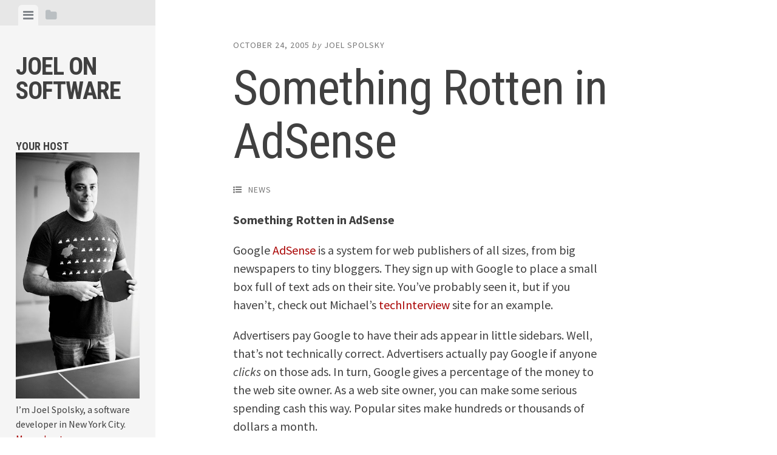

--- FILE ---
content_type: text/html; charset=UTF-8
request_url: https://www.joelonsoftware.com/2005/10/24/something-rotten-in-adsense/
body_size: 14601
content:
<!DOCTYPE html>
<html lang="en-US">
<head>
<meta charset="UTF-8">
<meta name="viewport" content="width=device-width, initial-scale=1">
<link rel="profile" href="http://gmpg.org/xfn/11">
<link rel="pingback" href="https://www.joelonsoftware.com/xmlrpc.php">

<title>Something Rotten in AdSense &#8211; Joel on Software</title>
<meta name='robots' content='max-image-preview:large' />
<!-- Jetpack Site Verification Tags -->
<link rel='dns-prefetch' href='//stats.wp.com' />
<link rel='dns-prefetch' href='//fonts.googleapis.com' />
<link rel='dns-prefetch' href='//v0.wordpress.com' />
<link rel='preconnect' href='//i0.wp.com' />
<link rel='preconnect' href='//c0.wp.com' />
<link rel="alternate" type="application/rss+xml" title="Joel on Software &raquo; Feed" href="https://www.joelonsoftware.com/feed/" />
<link rel="alternate" type="application/rss+xml" title="Joel on Software &raquo; Comments Feed" href="https://www.joelonsoftware.com/comments/feed/" />
<link rel="alternate" title="oEmbed (JSON)" type="application/json+oembed" href="https://www.joelonsoftware.com/wp-json/oembed/1.0/embed?url=https%3A%2F%2Fwww.joelonsoftware.com%2F2005%2F10%2F24%2Fsomething-rotten-in-adsense%2F" />
<link rel="alternate" title="oEmbed (XML)" type="text/xml+oembed" href="https://www.joelonsoftware.com/wp-json/oembed/1.0/embed?url=https%3A%2F%2Fwww.joelonsoftware.com%2F2005%2F10%2F24%2Fsomething-rotten-in-adsense%2F&#038;format=xml" />
<style id='wp-img-auto-sizes-contain-inline-css' type='text/css'>
img:is([sizes=auto i],[sizes^="auto," i]){contain-intrinsic-size:3000px 1500px}
/*# sourceURL=wp-img-auto-sizes-contain-inline-css */
</style>
<style id='wp-emoji-styles-inline-css' type='text/css'>

	img.wp-smiley, img.emoji {
		display: inline !important;
		border: none !important;
		box-shadow: none !important;
		height: 1em !important;
		width: 1em !important;
		margin: 0 0.07em !important;
		vertical-align: -0.1em !important;
		background: none !important;
		padding: 0 !important;
	}
/*# sourceURL=wp-emoji-styles-inline-css */
</style>
<style id='wp-block-library-inline-css' type='text/css'>
:root{--wp-block-synced-color:#7a00df;--wp-block-synced-color--rgb:122,0,223;--wp-bound-block-color:var(--wp-block-synced-color);--wp-editor-canvas-background:#ddd;--wp-admin-theme-color:#007cba;--wp-admin-theme-color--rgb:0,124,186;--wp-admin-theme-color-darker-10:#006ba1;--wp-admin-theme-color-darker-10--rgb:0,107,160.5;--wp-admin-theme-color-darker-20:#005a87;--wp-admin-theme-color-darker-20--rgb:0,90,135;--wp-admin-border-width-focus:2px}@media (min-resolution:192dpi){:root{--wp-admin-border-width-focus:1.5px}}.wp-element-button{cursor:pointer}:root .has-very-light-gray-background-color{background-color:#eee}:root .has-very-dark-gray-background-color{background-color:#313131}:root .has-very-light-gray-color{color:#eee}:root .has-very-dark-gray-color{color:#313131}:root .has-vivid-green-cyan-to-vivid-cyan-blue-gradient-background{background:linear-gradient(135deg,#00d084,#0693e3)}:root .has-purple-crush-gradient-background{background:linear-gradient(135deg,#34e2e4,#4721fb 50%,#ab1dfe)}:root .has-hazy-dawn-gradient-background{background:linear-gradient(135deg,#faaca8,#dad0ec)}:root .has-subdued-olive-gradient-background{background:linear-gradient(135deg,#fafae1,#67a671)}:root .has-atomic-cream-gradient-background{background:linear-gradient(135deg,#fdd79a,#004a59)}:root .has-nightshade-gradient-background{background:linear-gradient(135deg,#330968,#31cdcf)}:root .has-midnight-gradient-background{background:linear-gradient(135deg,#020381,#2874fc)}:root{--wp--preset--font-size--normal:16px;--wp--preset--font-size--huge:42px}.has-regular-font-size{font-size:1em}.has-larger-font-size{font-size:2.625em}.has-normal-font-size{font-size:var(--wp--preset--font-size--normal)}.has-huge-font-size{font-size:var(--wp--preset--font-size--huge)}.has-text-align-center{text-align:center}.has-text-align-left{text-align:left}.has-text-align-right{text-align:right}.has-fit-text{white-space:nowrap!important}#end-resizable-editor-section{display:none}.aligncenter{clear:both}.items-justified-left{justify-content:flex-start}.items-justified-center{justify-content:center}.items-justified-right{justify-content:flex-end}.items-justified-space-between{justify-content:space-between}.screen-reader-text{border:0;clip-path:inset(50%);height:1px;margin:-1px;overflow:hidden;padding:0;position:absolute;width:1px;word-wrap:normal!important}.screen-reader-text:focus{background-color:#ddd;clip-path:none;color:#444;display:block;font-size:1em;height:auto;left:5px;line-height:normal;padding:15px 23px 14px;text-decoration:none;top:5px;width:auto;z-index:100000}html :where(.has-border-color){border-style:solid}html :where([style*=border-top-color]){border-top-style:solid}html :where([style*=border-right-color]){border-right-style:solid}html :where([style*=border-bottom-color]){border-bottom-style:solid}html :where([style*=border-left-color]){border-left-style:solid}html :where([style*=border-width]){border-style:solid}html :where([style*=border-top-width]){border-top-style:solid}html :where([style*=border-right-width]){border-right-style:solid}html :where([style*=border-bottom-width]){border-bottom-style:solid}html :where([style*=border-left-width]){border-left-style:solid}html :where(img[class*=wp-image-]){height:auto;max-width:100%}:where(figure){margin:0 0 1em}html :where(.is-position-sticky){--wp-admin--admin-bar--position-offset:var(--wp-admin--admin-bar--height,0px)}@media screen and (max-width:600px){html :where(.is-position-sticky){--wp-admin--admin-bar--position-offset:0px}}

/*# sourceURL=wp-block-library-inline-css */
</style><style id='global-styles-inline-css' type='text/css'>
:root{--wp--preset--aspect-ratio--square: 1;--wp--preset--aspect-ratio--4-3: 4/3;--wp--preset--aspect-ratio--3-4: 3/4;--wp--preset--aspect-ratio--3-2: 3/2;--wp--preset--aspect-ratio--2-3: 2/3;--wp--preset--aspect-ratio--16-9: 16/9;--wp--preset--aspect-ratio--9-16: 9/16;--wp--preset--color--black: #000000;--wp--preset--color--cyan-bluish-gray: #abb8c3;--wp--preset--color--white: #ffffff;--wp--preset--color--pale-pink: #f78da7;--wp--preset--color--vivid-red: #cf2e2e;--wp--preset--color--luminous-vivid-orange: #ff6900;--wp--preset--color--luminous-vivid-amber: #fcb900;--wp--preset--color--light-green-cyan: #7bdcb5;--wp--preset--color--vivid-green-cyan: #00d084;--wp--preset--color--pale-cyan-blue: #8ed1fc;--wp--preset--color--vivid-cyan-blue: #0693e3;--wp--preset--color--vivid-purple: #9b51e0;--wp--preset--gradient--vivid-cyan-blue-to-vivid-purple: linear-gradient(135deg,rgb(6,147,227) 0%,rgb(155,81,224) 100%);--wp--preset--gradient--light-green-cyan-to-vivid-green-cyan: linear-gradient(135deg,rgb(122,220,180) 0%,rgb(0,208,130) 100%);--wp--preset--gradient--luminous-vivid-amber-to-luminous-vivid-orange: linear-gradient(135deg,rgb(252,185,0) 0%,rgb(255,105,0) 100%);--wp--preset--gradient--luminous-vivid-orange-to-vivid-red: linear-gradient(135deg,rgb(255,105,0) 0%,rgb(207,46,46) 100%);--wp--preset--gradient--very-light-gray-to-cyan-bluish-gray: linear-gradient(135deg,rgb(238,238,238) 0%,rgb(169,184,195) 100%);--wp--preset--gradient--cool-to-warm-spectrum: linear-gradient(135deg,rgb(74,234,220) 0%,rgb(151,120,209) 20%,rgb(207,42,186) 40%,rgb(238,44,130) 60%,rgb(251,105,98) 80%,rgb(254,248,76) 100%);--wp--preset--gradient--blush-light-purple: linear-gradient(135deg,rgb(255,206,236) 0%,rgb(152,150,240) 100%);--wp--preset--gradient--blush-bordeaux: linear-gradient(135deg,rgb(254,205,165) 0%,rgb(254,45,45) 50%,rgb(107,0,62) 100%);--wp--preset--gradient--luminous-dusk: linear-gradient(135deg,rgb(255,203,112) 0%,rgb(199,81,192) 50%,rgb(65,88,208) 100%);--wp--preset--gradient--pale-ocean: linear-gradient(135deg,rgb(255,245,203) 0%,rgb(182,227,212) 50%,rgb(51,167,181) 100%);--wp--preset--gradient--electric-grass: linear-gradient(135deg,rgb(202,248,128) 0%,rgb(113,206,126) 100%);--wp--preset--gradient--midnight: linear-gradient(135deg,rgb(2,3,129) 0%,rgb(40,116,252) 100%);--wp--preset--font-size--small: 13px;--wp--preset--font-size--medium: 20px;--wp--preset--font-size--large: 36px;--wp--preset--font-size--x-large: 42px;--wp--preset--spacing--20: 0.44rem;--wp--preset--spacing--30: 0.67rem;--wp--preset--spacing--40: 1rem;--wp--preset--spacing--50: 1.5rem;--wp--preset--spacing--60: 2.25rem;--wp--preset--spacing--70: 3.38rem;--wp--preset--spacing--80: 5.06rem;--wp--preset--shadow--natural: 6px 6px 9px rgba(0, 0, 0, 0.2);--wp--preset--shadow--deep: 12px 12px 50px rgba(0, 0, 0, 0.4);--wp--preset--shadow--sharp: 6px 6px 0px rgba(0, 0, 0, 0.2);--wp--preset--shadow--outlined: 6px 6px 0px -3px rgb(255, 255, 255), 6px 6px rgb(0, 0, 0);--wp--preset--shadow--crisp: 6px 6px 0px rgb(0, 0, 0);}:where(.is-layout-flex){gap: 0.5em;}:where(.is-layout-grid){gap: 0.5em;}body .is-layout-flex{display: flex;}.is-layout-flex{flex-wrap: wrap;align-items: center;}.is-layout-flex > :is(*, div){margin: 0;}body .is-layout-grid{display: grid;}.is-layout-grid > :is(*, div){margin: 0;}:where(.wp-block-columns.is-layout-flex){gap: 2em;}:where(.wp-block-columns.is-layout-grid){gap: 2em;}:where(.wp-block-post-template.is-layout-flex){gap: 1.25em;}:where(.wp-block-post-template.is-layout-grid){gap: 1.25em;}.has-black-color{color: var(--wp--preset--color--black) !important;}.has-cyan-bluish-gray-color{color: var(--wp--preset--color--cyan-bluish-gray) !important;}.has-white-color{color: var(--wp--preset--color--white) !important;}.has-pale-pink-color{color: var(--wp--preset--color--pale-pink) !important;}.has-vivid-red-color{color: var(--wp--preset--color--vivid-red) !important;}.has-luminous-vivid-orange-color{color: var(--wp--preset--color--luminous-vivid-orange) !important;}.has-luminous-vivid-amber-color{color: var(--wp--preset--color--luminous-vivid-amber) !important;}.has-light-green-cyan-color{color: var(--wp--preset--color--light-green-cyan) !important;}.has-vivid-green-cyan-color{color: var(--wp--preset--color--vivid-green-cyan) !important;}.has-pale-cyan-blue-color{color: var(--wp--preset--color--pale-cyan-blue) !important;}.has-vivid-cyan-blue-color{color: var(--wp--preset--color--vivid-cyan-blue) !important;}.has-vivid-purple-color{color: var(--wp--preset--color--vivid-purple) !important;}.has-black-background-color{background-color: var(--wp--preset--color--black) !important;}.has-cyan-bluish-gray-background-color{background-color: var(--wp--preset--color--cyan-bluish-gray) !important;}.has-white-background-color{background-color: var(--wp--preset--color--white) !important;}.has-pale-pink-background-color{background-color: var(--wp--preset--color--pale-pink) !important;}.has-vivid-red-background-color{background-color: var(--wp--preset--color--vivid-red) !important;}.has-luminous-vivid-orange-background-color{background-color: var(--wp--preset--color--luminous-vivid-orange) !important;}.has-luminous-vivid-amber-background-color{background-color: var(--wp--preset--color--luminous-vivid-amber) !important;}.has-light-green-cyan-background-color{background-color: var(--wp--preset--color--light-green-cyan) !important;}.has-vivid-green-cyan-background-color{background-color: var(--wp--preset--color--vivid-green-cyan) !important;}.has-pale-cyan-blue-background-color{background-color: var(--wp--preset--color--pale-cyan-blue) !important;}.has-vivid-cyan-blue-background-color{background-color: var(--wp--preset--color--vivid-cyan-blue) !important;}.has-vivid-purple-background-color{background-color: var(--wp--preset--color--vivid-purple) !important;}.has-black-border-color{border-color: var(--wp--preset--color--black) !important;}.has-cyan-bluish-gray-border-color{border-color: var(--wp--preset--color--cyan-bluish-gray) !important;}.has-white-border-color{border-color: var(--wp--preset--color--white) !important;}.has-pale-pink-border-color{border-color: var(--wp--preset--color--pale-pink) !important;}.has-vivid-red-border-color{border-color: var(--wp--preset--color--vivid-red) !important;}.has-luminous-vivid-orange-border-color{border-color: var(--wp--preset--color--luminous-vivid-orange) !important;}.has-luminous-vivid-amber-border-color{border-color: var(--wp--preset--color--luminous-vivid-amber) !important;}.has-light-green-cyan-border-color{border-color: var(--wp--preset--color--light-green-cyan) !important;}.has-vivid-green-cyan-border-color{border-color: var(--wp--preset--color--vivid-green-cyan) !important;}.has-pale-cyan-blue-border-color{border-color: var(--wp--preset--color--pale-cyan-blue) !important;}.has-vivid-cyan-blue-border-color{border-color: var(--wp--preset--color--vivid-cyan-blue) !important;}.has-vivid-purple-border-color{border-color: var(--wp--preset--color--vivid-purple) !important;}.has-vivid-cyan-blue-to-vivid-purple-gradient-background{background: var(--wp--preset--gradient--vivid-cyan-blue-to-vivid-purple) !important;}.has-light-green-cyan-to-vivid-green-cyan-gradient-background{background: var(--wp--preset--gradient--light-green-cyan-to-vivid-green-cyan) !important;}.has-luminous-vivid-amber-to-luminous-vivid-orange-gradient-background{background: var(--wp--preset--gradient--luminous-vivid-amber-to-luminous-vivid-orange) !important;}.has-luminous-vivid-orange-to-vivid-red-gradient-background{background: var(--wp--preset--gradient--luminous-vivid-orange-to-vivid-red) !important;}.has-very-light-gray-to-cyan-bluish-gray-gradient-background{background: var(--wp--preset--gradient--very-light-gray-to-cyan-bluish-gray) !important;}.has-cool-to-warm-spectrum-gradient-background{background: var(--wp--preset--gradient--cool-to-warm-spectrum) !important;}.has-blush-light-purple-gradient-background{background: var(--wp--preset--gradient--blush-light-purple) !important;}.has-blush-bordeaux-gradient-background{background: var(--wp--preset--gradient--blush-bordeaux) !important;}.has-luminous-dusk-gradient-background{background: var(--wp--preset--gradient--luminous-dusk) !important;}.has-pale-ocean-gradient-background{background: var(--wp--preset--gradient--pale-ocean) !important;}.has-electric-grass-gradient-background{background: var(--wp--preset--gradient--electric-grass) !important;}.has-midnight-gradient-background{background: var(--wp--preset--gradient--midnight) !important;}.has-small-font-size{font-size: var(--wp--preset--font-size--small) !important;}.has-medium-font-size{font-size: var(--wp--preset--font-size--medium) !important;}.has-large-font-size{font-size: var(--wp--preset--font-size--large) !important;}.has-x-large-font-size{font-size: var(--wp--preset--font-size--x-large) !important;}
/*# sourceURL=global-styles-inline-css */
</style>

<style id='classic-theme-styles-inline-css' type='text/css'>
/*! This file is auto-generated */
.wp-block-button__link{color:#fff;background-color:#32373c;border-radius:9999px;box-shadow:none;text-decoration:none;padding:calc(.667em + 2px) calc(1.333em + 2px);font-size:1.125em}.wp-block-file__button{background:#32373c;color:#fff;text-decoration:none}
/*# sourceURL=/wp-includes/css/classic-themes.min.css */
</style>
<link rel='stylesheet' id='cloudflare-stream-block-style-css-css' href='https://www.joelonsoftware.com/wp-content/plugins/cloudflare-stream/dist/blocks.style.build.css?ver=1671234854' type='text/css' media='all' />
<link rel='stylesheet' id='editor-style-css' href='https://www.joelonsoftware.com/wp-content/themes/editor-redux/style.css?ver=6.9' type='text/css' media='all' />
<link rel='stylesheet' id='editor-font-awesome-css-css' href='https://www.joelonsoftware.com/wp-content/themes/editor-redux/inc/fontawesome/font-awesome.css?ver=4.1.0' type='text/css' media='screen' />
<link rel='stylesheet' id='editor-fonts-css' href='//fonts.googleapis.com/css?family=Source%20Sans%20Pro%3A400%2C600%2C700%2C400italic%2C600italic%2C700italic%7CRoboto%20Condensed%3A300%2C400%2C700%2C300italic%2C400italic%2C700italic&#038;subset=latin%2Clatin-ext' type='text/css' media='all' />
<script type="text/javascript" src="https://c0.wp.com/c/6.9/wp-includes/js/jquery/jquery.min.js" id="jquery-core-js"></script>
<script type="text/javascript" src="https://c0.wp.com/c/6.9/wp-includes/js/jquery/jquery-migrate.min.js" id="jquery-migrate-js"></script>
<link rel="https://api.w.org/" href="https://www.joelonsoftware.com/wp-json/" /><link rel="alternate" title="JSON" type="application/json" href="https://www.joelonsoftware.com/wp-json/wp/v2/posts/482" /><link rel="EditURI" type="application/rsd+xml" title="RSD" href="https://www.joelonsoftware.com/xmlrpc.php?rsd" />

<link rel="canonical" href="https://www.joelonsoftware.com/2005/10/24/something-rotten-in-adsense/" />
<link rel='shortlink' href='https://wp.me/p83KNI-7M' />
	<style>img#wpstats{display:none}</style>
			<script>
		(function(i,s,o,g,r,a,m){i['GoogleAnalyticsObject']=r;i[r]=i[r]||function(){
		(i[r].q=i[r].q||[]).push(arguments)},i[r].l=1*new Date();a=s.createElement(o),
		m=s.getElementsByTagName(o)[0];a.async=1;a.src=g;m.parentNode.insertBefore(a,m)
		})(window,document,'script','https://www.google-analytics.com/analytics.js','ga');
		ga('create', 'UA-225715-5', 'auto');
		ga('send', 'pageview');
	</script>
	<meta name="description" content="Something Rotten in AdSense Google AdSense is a system for web publishers of all sizes, from big newspapers to tiny bloggers. They sign up with Google to place a small box full of text ads on their site. You&#039;ve probably seen it, but if you haven&#039;t, check out Michael&#039;s techInterview site for an example. Advertisers&hellip;" />

<!-- Jetpack Open Graph Tags -->
<meta property="og:type" content="article" />
<meta property="og:title" content="Something Rotten in AdSense" />
<meta property="og:url" content="https://www.joelonsoftware.com/2005/10/24/something-rotten-in-adsense/" />
<meta property="og:description" content="Something Rotten in AdSense Google AdSense is a system for web publishers of all sizes, from big newspapers to tiny bloggers. They sign up with Google to place a small box full of text ads on their…" />
<meta property="article:published_time" content="2005-10-24T00:08:03+00:00" />
<meta property="article:modified_time" content="2005-10-24T00:08:03+00:00" />
<meta property="og:site_name" content="Joel on Software" />
<meta property="og:image" content="https://i0.wp.com/www.joelonsoftware.com/wp-content/uploads/2016/12/11969842.jpg?fit=400%2C400&#038;ssl=1" />
<meta property="og:image:width" content="400" />
<meta property="og:image:height" content="400" />
<meta property="og:image:alt" content="" />
<meta property="og:locale" content="en_US" />
<meta name="twitter:text:title" content="Something Rotten in AdSense" />
<meta name="twitter:image" content="https://i0.wp.com/www.joelonsoftware.com/wp-content/uploads/2016/12/11969842.jpg?fit=240%2C240&amp;ssl=1" />
<meta name="twitter:card" content="summary" />

<!-- End Jetpack Open Graph Tags -->
<link rel="icon" href="https://i0.wp.com/www.joelonsoftware.com/wp-content/uploads/2016/12/11969842.jpg?fit=32%2C32&#038;ssl=1" sizes="32x32" />
<link rel="icon" href="https://i0.wp.com/www.joelonsoftware.com/wp-content/uploads/2016/12/11969842.jpg?fit=192%2C192&#038;ssl=1" sizes="192x192" />
<link rel="apple-touch-icon" href="https://i0.wp.com/www.joelonsoftware.com/wp-content/uploads/2016/12/11969842.jpg?fit=180%2C180&#038;ssl=1" />
<meta name="msapplication-TileImage" content="https://i0.wp.com/www.joelonsoftware.com/wp-content/uploads/2016/12/11969842.jpg?fit=270%2C270&#038;ssl=1" />
		<style type="text/css" id="wp-custom-css">
			/*
Welcome to Custom CSS!

To learn how this works, see http://wp.me/PEmnE-Bt
*/
/* Joel Test Div */
.joel-test {
	border: 1px solid rgba(0,0,0,0.2);
	box-shadow: 5px 5px 5px rgba(0,0,0,0.2);
	-moz-box-shadow: 5px 5px 5px rgba(0,0,0,0.2);
	-webkit-box-shadow: 5px 5px 5px rgba(0,0,0,0.2);
	font-size: 16px;
	margin: 2.5em auto;
	max-width: 400px;
	padding: 10px;
}

.joel-test-title {
	font-size: 25px;
	font-weight: 700;
	text-align: center;
}		</style>
		</head>

<body class="wp-singular post-template-default single single-post postid-482 single-format-standard wp-theme-editor-redux">


<div id="page" class="hfeed site container">

	<a class="skip-link screen-reader-text" href="#content">Skip to content</a>

	<!-- Get sidebar color option (Appearance -> Customize -> Theme Options) -->
		<header id="masthead" class="site-header light" role="banner">
		<!-- Tab navigation -->
		<ul class="toggle-bar" role="tablist">
			<!-- Main navigation -->
			<li id="panel-1" class="current" role="presentation">
				<a href="#tab-1" role="tab" aria-controls="tab-1" aria-selected="true" class="current nav-toggle" data-tab="tab-1"><i class="fa fa-bars"></i><span class="screen-reader-text">View menu</span></a>
			</li>

			<!-- Featured Posts navigation -->
			
			<!-- Sidebar widgets navigation -->
			<li id="panel-3" role="presentation">
				<a href="#tab-3" role="tab" aria-controls="tab-3" aria-selected="false" class="folder-toggle" data-tab="tab-3"><i class="fa fa-folder"></i><i class="fa fa-folder-open"></i><span class="screen-reader-text">View sidebar</span></a>
			</li>
		</ul>

		<div id="tabs" class="toggle-tabs">
			<div class="site-header-inside">
				<!-- Logo, description and main navigation -->
				<div id="tab-1" class="tab-content current fadeIn">
					<div class="site-branding">
						<!-- Get the site branding -->
													<h1 class="site-title"><a href="https://www.joelonsoftware.com/" rel="home">Joel on Software</a></h1>
							<h2 class="site-description"></h2>
											</div>

					<nav id="site-navigation" class="main-navigation" role="navigation">
											</nav><!-- #site-navigation -->

					
					<div id="front-widgets" class="widget-area" role="complementary">

	<aside id="text-3" class="widget widget_text"><h2 class="widget-title">Your host</h2>			<div class="textwidget"><a href="https://www.joelonsoftware.com/about-me/"><img data-recalc-dims="1" src="https://i0.wp.com/www.joelonsoftware.com/wp-content/uploads/2016/12/Pong.png?w=730&#038;ssl=1" notsrc="https://www.joelonsoftware.com/wp-content/uploads/2016/12/11969842-1.jpg" /></a><p>I’m Joel Spolsky, a software developer in New York City. <a href="https://www.joelonsoftware.com/about-me/">More about me</a>.</p>
</div>
		</aside>
</div><!-- #front-widgets -->

				</div><!-- #tab-1 -->

				<!-- Featured Posts template (template-featured-posts.php) -->
				
				<!-- Sidebar widgets -->
				<div id="tab-3" class="tab-content animated fadeIn" role="tabpanel" aria-labelledby="panel-3" aria-hidden="true">
					<div id="secondary" class="widget-area" role="complementary">

	<aside id="search-3" class="widget widget_search">
<form role="search" method="get" class="search-form" action="https://www.joelonsoftware.com/search-results/" id="cse-search-box">
	<div>
		<input type="hidden" name="cx" value="004631902266951669168:g9jvyociwrg" />
		<input type="hidden" name="ie" value="UTF-8" />
	</div>
	<input type="search" class="search-field" placeholder="Search &hellip;" value="" name="q" title="Search for:" />
	</label>
	<input type="submit" class="search-submit" name="sa"><span class="screen-reader-text">Search</span></button>
</form>
</aside><aside id="text-2" class="widget widget_text">			<div class="textwidget"><img data-recalc-dims="1" src="https://i0.wp.com/www.joelonsoftware.com/wp-content/uploads/2016/12/newdesign-books.png?w=730&#038;ssl=1" style="float: left; margin-right: 15px;" />Read the archives in dead-tree format! Many of these articles have been collected into <a href="https://www.joelonsoftware.com/buy-the-books/">four books</a>, available at your favorite bookstore. It’s an excellent way to read the site in the bath, or throw it at your boss.</div>
		</aside><aside id="text-4" class="widget widget_text"><h2 class="widget-title">Careers</h2>			<div class="textwidget"><p><img data-recalc-dims="1" src="https://i0.wp.com/www.joelonsoftware.com/wp-content/uploads/2016/12/jobs.jpg?w=730&#038;ssl=1" /></p>
<p>Ready to level up? <a href="http://stackoverflow.com/jobs">Stack Overflow Jobs</a> is the job site that puts the needs of developers first. Whether you want to take control of your search or <a href="http://stackoverflow.com/jobs/why-jobs">let employers discover you</a>, we’re on a mission to help every developer find a job they love.</p>
<p>Looking to hire smart programmers who get things done? <a href="https://www.stackoverflowbusiness.com/talent">Stack Overflow Talent</a> is a fully-customized sourcing solution that helps you understand, reach, and attract developers on the platform they trust most. Find the right candidates for your jobs. <a href="https://www.stackoverflowbusiness.com/talent/request-a-demo?utm_source=joelonsoftware&utm_medium=referral&utm_term=learn-more">Learn more.</a></p>
</div>
		</aside><aside id="text-6" class="widget widget_text">			<div class="textwidget"><p><a href="http://stackoverflow.com"><img data-recalc-dims="1" src="https://i0.wp.com/www.joelonsoftware.com/wp-content/uploads/2016/12/so-logo.png?w=730&#038;ssl=1" /></a></p>
<p>For my day job, I'm the co-founder and CEO of <a href="http://stackoverflow.com">Stack Overflow</a>, the largest online community for programmers to learn, share their knowledge, and level up. Each month, more than 40 million professional and aspiring programmers visit Stack Overflow to ask and answer questions and find better jobs. Stack Overflow is also the flagship site of the <a href="http://stackexchange.com">Stack Exchange network</a>, 160+ question and answer sites dedicated to all kinds of topics from cooking to gaming. According to Quantcast, Stack Overflow is the 30th largest web property in the United States and in the top 100 in the world.<br />
<a href="https://stackoverflow.com/users/story/4"><br />
<img data-recalc-dims="1" src="https://i0.wp.com/stackexchange.com/users/flair/4.png?resize=208%2C58&#038;ssl=1" width="208" height="58" alt="profile for Joel Spolsky on Stack Exchange, a network of free, community-driven Q&amp;A sites" title="profile for Joel Spolsky on Stack Exchange, a network of free, community-driven Q&amp;A sites"><br />
</a></p>
</div>
		</aside><aside id="text-7" class="widget widget_text">			<div class="textwidget"><p><a href="http://fogcreek.com/"><img data-recalc-dims="1" src="https://i0.wp.com/www.joelonsoftware.com/wp-content/uploads/2016/12/fc-logo.png?w=730&#038;ssl=1" /></a><br />
I also founded <a href="http://fogcreek.com/">Fog Creek Software</a>, one of the most influential small tech companies in the world. As an independent, privately-owned company, we’ve been making customers happy since the turn of the century. We share what we've learned about how to make great software, both by writing about our ideas and by creating products, like <a href="http://www.fogcreek.com/fogbugz">FogBugz</a>, <a href="http://trello.com">Trello</a> and <a href="https://gomix.com/">Gomix</a>, that help others make great technology. As a result, Fog Creek's impact on the world of developers rivals companies a thousand times our size.</p>
</div>
		</aside><aside id="twitter_timeline-4" class="widget widget_twitter_timeline"><h2 class="widget-title">Twitter! Twitter!</h2><a class="twitter-timeline" data-height="400" data-theme="light" data-border-color="#e8e8e8" data-tweet-limit="1" data-lang="EN" data-partner="jetpack" data-chrome="noheader nofooter noborders" href="https://twitter.com/spolsky" href="https://twitter.com/spolsky">My Tweets</a></aside>
</div><!-- #secondary -->
				</div><!-- #tab-3 -->
			</div><!-- .site-header-inside -->
		</div><!-- #tabs -->
	</header><!-- #masthead -->
	<div id="content" class="site-content fadeInFast">

	<div id="primary" class="content-area">
		<main id="main" class="site-main" role="main">

		
			
<article id="post-482" class="post post-482 type-post status-publish format-standard hentry category-news">
	<!-- Grab the featured image -->
	
	<header class="entry-header">
				<div class="entry-date">
			<span class="posted-on"><a href="https://www.joelonsoftware.com/2005/10/24/something-rotten-in-adsense/" rel="bookmark"><time class="entry-date published" datetime="2005-10-24T00:08:03+00:00">October 24, 2005</time></a></span><span class="byline"> by </span> <span class="author vcard"><a class="url fn n" href="https://www.joelonsoftware.com/author/joelonsoftware/">Joel Spolsky</a></span>		</div><!-- .entry-meta -->
		
		<h1 class="entry-title">Something Rotten in AdSense</h1>	</header><!-- .entry-header -->

	
<div class="entry-meta">

	<ul class="meta-list">
					<li class="meta-cat"><a href="https://www.joelonsoftware.com/category/news/" rel="category tag">News</a></li>
									</ul>
</div>

	<div class="entry-content">
		<p><strong>Something Rotten in AdSense</strong></p>
<p>Google <a href="https://www.google.com/adsense/">AdSense</a> is a system for web publishers of all sizes, from big newspapers to tiny bloggers. They sign up with Google to place a small box full of text ads on their site. You&#8217;ve probably seen it, but if you haven&#8217;t, check out Michael&#8217;s <a href="http://www.techinterview.org/">techInterview</a> site for an example.</p>
<p>Advertisers pay Google to have their ads appear in little sidebars. Well, that&#8217;s not technically correct. Advertisers actually pay Google if anyone <em>clicks </em>on those ads. In turn, Google gives a percentage of the money to the web site owner. As a web site owner, you can make some serious spending cash this way. Popular sites make hundreds or thousands of dollars a month.</p>
<p>The minute you put AdSense on your site, you might start thinking, hmm, gosh, what happens if <em>I</em> click on the ads on my own site? Will I make more money?</p>
<p>Probably not much. This problem, called <em>clickfraud</em>, is a tricky one, and Google claims to have algorithms to prevent it. They won&#8217;t tell us what they are, justifiably, I think, because that would it easier to defeat the algorithms. Still, how would you explain complaints like <a href="http://discuss.joelonsoftware.com/default.asp?biz.5.233297.23">this one</a>&nbsp;from an advertiser:</p>
<blockquote dir="ltr" style="MARGIN-RIGHT: 0px">
<p>When I activate my AdSense campaign, not much more than 5 minutes go by before they are all over it.. Multiple clicks from the same Internet IP&#8217;s in Malaysia, Poland, Hongkong etc. (I tried to exclude certain countries in my AdSense account, but they seem to go through proxies, so its not much use)..</p>
</p>
<p>Tried just now and within 2 minutes I had around 20 clicks, which were clearly fraudulent (they seem to use some kind of tool &#8211; no pictures on the site were loaded according to my log). I guess that was around €20, which went up in smoke there. The super-duper top secret internal Google clickfraud prevention system, which is supposed to deduct the invalid clicks at the end of the month, only seems to catch an extremely small fraction of the clicks, but not nearly enough. I can&#8217;t see which clicks I actually pay for in the invoice from Google, so it&#8217;s a bit hard to say.</p>
</blockquote>
<p>When you connect the dots, what seems to be happening is that scammers are doing four things.</p>
<ol>
<li>First, they create a lot of fake blogs. There are slimy companies that make <a href="http://www.rsstoblog.com/" rel="nofollow">easy to use software</a> to do this for you. They scrape bits and pieces of legitimate blogs and repost them, as if they were just another link blog. It is very hard to tell the difference between a fake blog and a real blog until you read it for a while and realize there&#8217;s no human brain behind it, like one of those <a href="http://www.wired.com/news/digiwood/0,1412,67727,00.html">Jack Format radio stations</a> that fired all their DJs, or maybe FEMA.</li>
<li>Then, they sign up for AdSense.</li>
<li>Then you buy or rent a network of zombie PCs (that is, home computers that are attached to the Internet permanently which have been infected by a virus allowing them to be controlled remotely).</li>
<li>Finally, use those zombie PCs to simulate clicks on the links on your blog. Because the zombie PCs are all over the Internet, they appear to be legit links coming from all over the Internet.</li>
</ol>
<p>There might be a technical solution to this, although I can&#8217;t think of one offhand. The minute companies start cutting checks to &#8220;affiliates&#8221; at the end of the month that are based on nothing more than clicks, you&#8217;re bound to get the AllAdvantage phenomenon. AllAdvantage was probably one of the most spectacularly stupid business ideas to come out of the first Dot Com bubble: a company that paid you to look at ads. That&#8217;s because they fell victim to one of the better business ideas from the first Dot Com bubble: hiring armies of low-paid workers to look at AllAdvantage ads.</p>
<p>Eventually, it stops benefiting the advertiser, and the advertiser figures it out, and stops paying for the whole charade.</p>
<p>It is important to remember that AdSense is just one part of Google&#8217;s revenue. A more significant part is AdWords, which covers the ads that appear on Google&#8217;s own site. <a href="https://adwords.google.com/select/">AdWords</a> are still susceptible to some fraud, although you can&#8217;t make money clicking on those ads, so it&#8217;s much less of a problem. There is a minor problem where advertisers hire clickers to click on their competitors&#8217; ads, which cause their competitors to waste money, but that&#8217;s penny-ante stuff, and rare enough that advertising through AdWords still works well. </p>
<p>Still, with Google rapidly approaching 50% of the global search market, they can <em>double</em> the number of searches they get on their home page, but not much more than that, unless they can get more page views somehow. Which is why they are frantically trying to sign up non-fraudulent web sites for AdSense (they call me every two months) and constantly seeking new sources of ad inventory, which sounds a heck of a lot like what the web portals of the 90s tried to do.</p>
<p>This is where Google is actually hurt by the <a href="http://www.wired.com/wired/archive/12.10/tail.html">long tail</a>&nbsp;world of millions of small sites. It&#8217;s easy to evaluate the top 100 or 1000 web sites to make sure they&#8217;re reasonably legit. It&#8217;s much harder to monitor 1,000,000 blogs to make sure that none of them were machine generated for the purpose of scamming AdSense revenue. Still, I don&#8217;t think Google has a choice: I predict that you&#8217;ll see a massive expulsion of smaller AdSense sites by Google, and it better happen soon, or AdSense will ruin Google&#8217;s reputation among advertisers, something which could be deadly.</p>
			</div><!-- .entry-content -->

</article><!-- #post-## -->



	<div id="post-footer-widgets" class="widget-area" role="complementary">

	<aside id="text-8" class="widget widget_text"><h2 class="widget-title">Subscribe!</h2>			<div class="textwidget"><p>You&#8217;re reading <a href="https://www.joelonsoftware.com/">Joel on Software</a>, stuffed with years and years of completely raving mad articles about software development, managing software teams, designing user interfaces, running successful software companies, and rubber duckies.</p>
<p>If you want to know when I publish something new, I recommend getting an RSS reader like <a href="https://newsblur.com/">NewsBlur</a> and subscribing to my <a href="https://www.joelonsoftware.com/feed/">RSS feed</a>.</p>
</div>
		</aside>
</div><!-- #post-footer-widgets -->

<div class="author-info">
	<div class="author-avatar">
		<img alt='' src='https://secure.gravatar.com/avatar/4f742758d6ff8a422a0d154b351751a90a10542fda27afe910c1e16cb3779bf4?s=64&#038;d=mm&#038;r=pg' srcset='https://secure.gravatar.com/avatar/4f742758d6ff8a422a0d154b351751a90a10542fda27afe910c1e16cb3779bf4?s=128&#038;d=mm&#038;r=pg 2x' class='avatar avatar-64 photo' height='64' width='64' decoding='async'/>	</div><!-- .author-avatar -->

	<div class="author-description">
		<h2 class="author-title"><span class="author-heading">About the author.</span></h2>

		<p class="author-bio">
			In 2000 I co-founded Fog Creek Software, where we created lots of cool things like the FogBugz bug tracker, Trello, and Glitch. I also worked with Jeff Atwood to create Stack Overflow and served as CEO of Stack Overflow from 2010-2019.

Today I serve as the chairman of the board for <a href="https://stackoverflow.com/">Stack Overflow</a>, <a href="https://glitch.com/">Glitch</a>, and <a href="https://hash.ai/">HASH</a>.		</p><!-- .author-bio -->
	</div><!-- .author-description -->
</div><!-- .author-info -->

				<nav class="navigation post-navigation" role="navigation">
		<h1 class="screen-reader-text">Post navigation</h1>
		<div class="nav-links">
			<div class="nav-previous"><a href="https://www.joelonsoftware.com/2005/10/21/architecture-astronauts-are-back/" rel="prev"><span class="meta-nav">&larr; Previous Post</span> Architecture Astronauts Are Back</a></div><div class="nav-next"><a href="https://www.joelonsoftware.com/2005/10/25/why-ebay-bought-skype/" rel="next"><span class="meta-nav">Next Post &rarr;</span> Why eBay Bought Skype</a></div>		</div><!-- .nav-links -->
	</nav><!-- .navigation -->
		
			
		
		</main><!-- #main -->
	</div><!-- #primary -->

	</div><!-- #content -->

	<footer id="colophon" class="site-footer" role="contentinfo">
		<div class="site-info">
			<a class="powered-by" href="https://wordpress.org/">
				Proudly powered by WordPress			</a>
		</div><!-- .site-info -->
	</footer><!-- #colophon -->
</div><!-- #page -->

<script type="speculationrules">
{"prefetch":[{"source":"document","where":{"and":[{"href_matches":"/*"},{"not":{"href_matches":["/wp-*.php","/wp-admin/*","/wp-content/uploads/*","/wp-content/*","/wp-content/plugins/*","/wp-content/themes/editor-redux/*","/*\\?(.+)"]}},{"not":{"selector_matches":"a[rel~=\"nofollow\"]"}},{"not":{"selector_matches":".no-prefetch, .no-prefetch a"}}]},"eagerness":"conservative"}]}
</script>
	<div style="display:none">
			<div class="grofile-hash-map-e215aff4c20f1e1759f0b74a2703f04d">
		</div>
		</div>
		<script type="text/javascript" src="https://www.joelonsoftware.com/wp-content/themes/editor-redux/js/jquery.fitvids.js?ver=20140820" id="fitvids-js"></script>
<script type="text/javascript" src="https://www.joelonsoftware.com/wp-content/themes/editor-redux/js/editor.js?ver=20161202" id="editor-js-js"></script>
<script type="text/javascript" id="jetpack-stats-js-before">
/* <![CDATA[ */
_stq = window._stq || [];
_stq.push([ "view", {"v":"ext","blog":"119105578","post":"482","tz":"0","srv":"www.joelonsoftware.com","hp":"atomic","ac":"3","amp":"0","j":"1:15.5-a.3"} ]);
_stq.push([ "clickTrackerInit", "119105578", "482" ]);
//# sourceURL=jetpack-stats-js-before
/* ]]> */
</script>
<script type="text/javascript" src="https://stats.wp.com/e-202604.js" id="jetpack-stats-js" defer="defer" data-wp-strategy="defer"></script>
<script type="text/javascript" src="https://c0.wp.com/c/6.9/wp-includes/js/dist/vendor/react.min.js" id="react-js"></script>
<script type="text/javascript" src="https://c0.wp.com/c/6.9/wp-includes/js/dist/vendor/react-dom.min.js" id="react-dom-js"></script>
<script type="text/javascript" src="https://c0.wp.com/c/6.9/wp-includes/js/dist/hooks.min.js" id="wp-hooks-js"></script>
<script type="text/javascript" src="https://c0.wp.com/c/6.9/wp-includes/js/dist/i18n.min.js" id="wp-i18n-js"></script>
<script type="text/javascript" id="wp-i18n-js-after">
/* <![CDATA[ */
wp.i18n.setLocaleData( { 'text direction\u0004ltr': [ 'ltr' ] } );
//# sourceURL=wp-i18n-js-after
/* ]]> */
</script>
<script type="text/javascript" src="https://c0.wp.com/c/6.9/wp-includes/js/dist/url.min.js" id="wp-url-js"></script>
<script type="text/javascript" src="https://c0.wp.com/c/6.9/wp-includes/js/dist/api-fetch.min.js" id="wp-api-fetch-js"></script>
<script type="text/javascript" id="wp-api-fetch-js-after">
/* <![CDATA[ */
wp.apiFetch.use( wp.apiFetch.createRootURLMiddleware( "https://www.joelonsoftware.com/wp-json/" ) );
wp.apiFetch.nonceMiddleware = wp.apiFetch.createNonceMiddleware( "936ca500bd" );
wp.apiFetch.use( wp.apiFetch.nonceMiddleware );
wp.apiFetch.use( wp.apiFetch.mediaUploadMiddleware );
wp.apiFetch.nonceEndpoint = "https://www.joelonsoftware.com/wp-admin/admin-ajax.php?action=rest-nonce";
//# sourceURL=wp-api-fetch-js-after
/* ]]> */
</script>
<script type="text/javascript" src="https://c0.wp.com/c/6.9/wp-includes/js/dist/vendor/react-jsx-runtime.min.js" id="react-jsx-runtime-js"></script>
<script type="text/javascript" src="https://c0.wp.com/c/6.9/wp-includes/js/dist/dom-ready.min.js" id="wp-dom-ready-js"></script>
<script type="text/javascript" src="https://c0.wp.com/c/6.9/wp-includes/js/dist/a11y.min.js" id="wp-a11y-js"></script>
<script type="text/javascript" src="https://c0.wp.com/c/6.9/wp-includes/js/dist/blob.min.js" id="wp-blob-js"></script>
<script type="text/javascript" src="https://c0.wp.com/c/6.9/wp-includes/js/dist/block-serialization-default-parser.min.js" id="wp-block-serialization-default-parser-js"></script>
<script type="text/javascript" src="https://c0.wp.com/c/6.9/wp-includes/js/dist/autop.min.js" id="wp-autop-js"></script>
<script type="text/javascript" src="https://c0.wp.com/c/6.9/wp-includes/js/dist/deprecated.min.js" id="wp-deprecated-js"></script>
<script type="text/javascript" src="https://c0.wp.com/c/6.9/wp-includes/js/dist/dom.min.js" id="wp-dom-js"></script>
<script type="text/javascript" src="https://c0.wp.com/c/6.9/wp-includes/js/dist/escape-html.min.js" id="wp-escape-html-js"></script>
<script type="text/javascript" src="https://c0.wp.com/c/6.9/wp-includes/js/dist/element.min.js" id="wp-element-js"></script>
<script type="text/javascript" src="https://c0.wp.com/c/6.9/wp-includes/js/dist/is-shallow-equal.min.js" id="wp-is-shallow-equal-js"></script>
<script type="text/javascript" src="https://c0.wp.com/c/6.9/wp-includes/js/dist/keycodes.min.js" id="wp-keycodes-js"></script>
<script type="text/javascript" src="https://c0.wp.com/c/6.9/wp-includes/js/dist/priority-queue.min.js" id="wp-priority-queue-js"></script>
<script type="text/javascript" src="https://c0.wp.com/c/6.9/wp-includes/js/dist/compose.min.js" id="wp-compose-js"></script>
<script type="text/javascript" src="https://c0.wp.com/c/6.9/wp-includes/js/dist/private-apis.min.js" id="wp-private-apis-js"></script>
<script type="text/javascript" src="https://c0.wp.com/c/6.9/wp-includes/js/dist/redux-routine.min.js" id="wp-redux-routine-js"></script>
<script type="text/javascript" src="https://c0.wp.com/c/6.9/wp-includes/js/dist/data.min.js" id="wp-data-js"></script>
<script type="text/javascript" id="wp-data-js-after">
/* <![CDATA[ */
( function() {
	var userId = 0;
	var storageKey = "WP_DATA_USER_" + userId;
	wp.data
		.use( wp.data.plugins.persistence, { storageKey: storageKey } );
} )();
//# sourceURL=wp-data-js-after
/* ]]> */
</script>
<script type="text/javascript" src="https://c0.wp.com/c/6.9/wp-includes/js/dist/html-entities.min.js" id="wp-html-entities-js"></script>
<script type="text/javascript" src="https://c0.wp.com/c/6.9/wp-includes/js/dist/rich-text.min.js" id="wp-rich-text-js"></script>
<script type="text/javascript" src="https://c0.wp.com/c/6.9/wp-includes/js/dist/shortcode.min.js" id="wp-shortcode-js"></script>
<script type="text/javascript" src="https://c0.wp.com/c/6.9/wp-includes/js/dist/warning.min.js" id="wp-warning-js"></script>
<script type="text/javascript" src="https://c0.wp.com/c/6.9/wp-includes/js/dist/blocks.min.js" id="wp-blocks-js"></script>
<script type="text/javascript" src="https://c0.wp.com/c/6.9/wp-includes/js/dist/vendor/moment.min.js" id="moment-js"></script>
<script type="text/javascript" id="moment-js-after">
/* <![CDATA[ */
moment.updateLocale( 'en_US', {"months":["January","February","March","April","May","June","July","August","September","October","November","December"],"monthsShort":["Jan","Feb","Mar","Apr","May","Jun","Jul","Aug","Sep","Oct","Nov","Dec"],"weekdays":["Sunday","Monday","Tuesday","Wednesday","Thursday","Friday","Saturday"],"weekdaysShort":["Sun","Mon","Tue","Wed","Thu","Fri","Sat"],"week":{"dow":1},"longDateFormat":{"LT":"g:i a","LTS":null,"L":null,"LL":"F j, Y","LLL":"F j, Y g:i a","LLLL":null}} );
//# sourceURL=moment-js-after
/* ]]> */
</script>
<script type="text/javascript" src="https://c0.wp.com/c/6.9/wp-includes/js/dist/date.min.js" id="wp-date-js"></script>
<script type="text/javascript" id="wp-date-js-after">
/* <![CDATA[ */
wp.date.setSettings( {"l10n":{"locale":"en_US","months":["January","February","March","April","May","June","July","August","September","October","November","December"],"monthsShort":["Jan","Feb","Mar","Apr","May","Jun","Jul","Aug","Sep","Oct","Nov","Dec"],"weekdays":["Sunday","Monday","Tuesday","Wednesday","Thursday","Friday","Saturday"],"weekdaysShort":["Sun","Mon","Tue","Wed","Thu","Fri","Sat"],"meridiem":{"am":"am","pm":"pm","AM":"AM","PM":"PM"},"relative":{"future":"%s from now","past":"%s ago","s":"a second","ss":"%d seconds","m":"a minute","mm":"%d minutes","h":"an hour","hh":"%d hours","d":"a day","dd":"%d days","M":"a month","MM":"%d months","y":"a year","yy":"%d years"},"startOfWeek":1},"formats":{"time":"g:i a","date":"F j, Y","datetime":"F j, Y g:i a","datetimeAbbreviated":"M j, Y g:i a"},"timezone":{"offset":0,"offsetFormatted":"0","string":"","abbr":""}} );
//# sourceURL=wp-date-js-after
/* ]]> */
</script>
<script type="text/javascript" src="https://c0.wp.com/c/6.9/wp-includes/js/dist/primitives.min.js" id="wp-primitives-js"></script>
<script type="text/javascript" src="https://c0.wp.com/c/6.9/wp-includes/js/dist/components.min.js" id="wp-components-js"></script>
<script type="text/javascript" src="https://c0.wp.com/c/6.9/wp-includes/js/dist/keyboard-shortcuts.min.js" id="wp-keyboard-shortcuts-js"></script>
<script type="text/javascript" src="https://c0.wp.com/c/6.9/wp-includes/js/dist/commands.min.js" id="wp-commands-js"></script>
<script type="text/javascript" src="https://c0.wp.com/c/6.9/wp-includes/js/dist/notices.min.js" id="wp-notices-js"></script>
<script type="text/javascript" src="https://c0.wp.com/c/6.9/wp-includes/js/dist/preferences-persistence.min.js" id="wp-preferences-persistence-js"></script>
<script type="text/javascript" src="https://c0.wp.com/c/6.9/wp-includes/js/dist/preferences.min.js" id="wp-preferences-js"></script>
<script type="text/javascript" id="wp-preferences-js-after">
/* <![CDATA[ */
( function() {
				var serverData = false;
				var userId = "0";
				var persistenceLayer = wp.preferencesPersistence.__unstableCreatePersistenceLayer( serverData, userId );
				var preferencesStore = wp.preferences.store;
				wp.data.dispatch( preferencesStore ).setPersistenceLayer( persistenceLayer );
			} ) ();
//# sourceURL=wp-preferences-js-after
/* ]]> */
</script>
<script type="text/javascript" src="https://c0.wp.com/c/6.9/wp-includes/js/dist/style-engine.min.js" id="wp-style-engine-js"></script>
<script type="text/javascript" src="https://c0.wp.com/c/6.9/wp-includes/js/dist/token-list.min.js" id="wp-token-list-js"></script>
<script type="text/javascript" src="https://c0.wp.com/c/6.9/wp-includes/js/dist/block-editor.min.js" id="wp-block-editor-js"></script>
<script type="text/javascript" src="https://www.joelonsoftware.com/wp-content/plugins/blockprotocol/build/render.js?ver=d02daa73f930ea4bd873" id="blockprotocol-render-script-js"></script>
<script type="text/javascript" src="https://www.joelonsoftware.com/wp-content/plugins/jetpack/_inc/build/twitter-timeline.min.js?ver=4.0.0" id="jetpack-twitter-timeline-js"></script>
<script id="wp-emoji-settings" type="application/json">
{"baseUrl":"https://s.w.org/images/core/emoji/17.0.2/72x72/","ext":".png","svgUrl":"https://s.w.org/images/core/emoji/17.0.2/svg/","svgExt":".svg","source":{"concatemoji":"https://www.joelonsoftware.com/wp-includes/js/wp-emoji-release.min.js?ver=6.9"}}
</script>
<script type="module">
/* <![CDATA[ */
/*! This file is auto-generated */
const a=JSON.parse(document.getElementById("wp-emoji-settings").textContent),o=(window._wpemojiSettings=a,"wpEmojiSettingsSupports"),s=["flag","emoji"];function i(e){try{var t={supportTests:e,timestamp:(new Date).valueOf()};sessionStorage.setItem(o,JSON.stringify(t))}catch(e){}}function c(e,t,n){e.clearRect(0,0,e.canvas.width,e.canvas.height),e.fillText(t,0,0);t=new Uint32Array(e.getImageData(0,0,e.canvas.width,e.canvas.height).data);e.clearRect(0,0,e.canvas.width,e.canvas.height),e.fillText(n,0,0);const a=new Uint32Array(e.getImageData(0,0,e.canvas.width,e.canvas.height).data);return t.every((e,t)=>e===a[t])}function p(e,t){e.clearRect(0,0,e.canvas.width,e.canvas.height),e.fillText(t,0,0);var n=e.getImageData(16,16,1,1);for(let e=0;e<n.data.length;e++)if(0!==n.data[e])return!1;return!0}function u(e,t,n,a){switch(t){case"flag":return n(e,"\ud83c\udff3\ufe0f\u200d\u26a7\ufe0f","\ud83c\udff3\ufe0f\u200b\u26a7\ufe0f")?!1:!n(e,"\ud83c\udde8\ud83c\uddf6","\ud83c\udde8\u200b\ud83c\uddf6")&&!n(e,"\ud83c\udff4\udb40\udc67\udb40\udc62\udb40\udc65\udb40\udc6e\udb40\udc67\udb40\udc7f","\ud83c\udff4\u200b\udb40\udc67\u200b\udb40\udc62\u200b\udb40\udc65\u200b\udb40\udc6e\u200b\udb40\udc67\u200b\udb40\udc7f");case"emoji":return!a(e,"\ud83e\u1fac8")}return!1}function f(e,t,n,a){let r;const o=(r="undefined"!=typeof WorkerGlobalScope&&self instanceof WorkerGlobalScope?new OffscreenCanvas(300,150):document.createElement("canvas")).getContext("2d",{willReadFrequently:!0}),s=(o.textBaseline="top",o.font="600 32px Arial",{});return e.forEach(e=>{s[e]=t(o,e,n,a)}),s}function r(e){var t=document.createElement("script");t.src=e,t.defer=!0,document.head.appendChild(t)}a.supports={everything:!0,everythingExceptFlag:!0},new Promise(t=>{let n=function(){try{var e=JSON.parse(sessionStorage.getItem(o));if("object"==typeof e&&"number"==typeof e.timestamp&&(new Date).valueOf()<e.timestamp+604800&&"object"==typeof e.supportTests)return e.supportTests}catch(e){}return null}();if(!n){if("undefined"!=typeof Worker&&"undefined"!=typeof OffscreenCanvas&&"undefined"!=typeof URL&&URL.createObjectURL&&"undefined"!=typeof Blob)try{var e="postMessage("+f.toString()+"("+[JSON.stringify(s),u.toString(),c.toString(),p.toString()].join(",")+"));",a=new Blob([e],{type:"text/javascript"});const r=new Worker(URL.createObjectURL(a),{name:"wpTestEmojiSupports"});return void(r.onmessage=e=>{i(n=e.data),r.terminate(),t(n)})}catch(e){}i(n=f(s,u,c,p))}t(n)}).then(e=>{for(const n in e)a.supports[n]=e[n],a.supports.everything=a.supports.everything&&a.supports[n],"flag"!==n&&(a.supports.everythingExceptFlag=a.supports.everythingExceptFlag&&a.supports[n]);var t;a.supports.everythingExceptFlag=a.supports.everythingExceptFlag&&!a.supports.flag,a.supports.everything||((t=a.source||{}).concatemoji?r(t.concatemoji):t.wpemoji&&t.twemoji&&(r(t.twemoji),r(t.wpemoji)))});
//# sourceURL=https://www.joelonsoftware.com/wp-includes/js/wp-emoji-loader.min.js
/* ]]> */
</script>
		<script type="text/javascript">
			(function() {
			var t   = document.createElement( 'script' );
			t.type  = 'text/javascript';
			t.async = true;
			t.id    = 'gauges-tracker';
			t.setAttribute( 'data-site-id', '57a9715ec88d90063f018386' );
			t.src = '//secure.gaug.es/track.js';
			var s = document.getElementsByTagName( 'script' )[0];
			s.parentNode.insertBefore( t, s );
			})();
		</script>
		
</body>
</html>
<!--
	generated in 0.289 seconds
	52214 bytes batcached for 300 seconds
-->


--- FILE ---
content_type: text/css
request_url: https://www.joelonsoftware.com/wp-content/themes/editor-redux/style.css?ver=6.9
body_size: 10203
content:
/*
Theme Name: Editor Redux
Theme URI: https://arraythemes.com/themes/editor-wordpress-theme/
Author: Automattic Team 51 + Array Themes
Author URI: https://arraythemes.com
Description: Editor Redux is a fork of Array's Editor theme, with some customizations made for joelonsoftware.com.
License: GNU General Public License v2 or later
License URI: http://www.gnu.org/licenses/gpl-2.0.html
Text Domain: editor-redux
Domain Path: /languages/
Tags: two-columns, left-sidebar, custom-colors, editor-style, featured-images, theme-options, threaded-comments, translation-ready

This is a fork of the Editor WordPress Theme, Copyright 2014 Array
*/
/* --------------------------------------------------------------
TABLE OF CONTENTS
----------------------------------------------------------------
1.0 - Reset
2.0 - Typography
3.0 - Elements
4.0 - Forms
5.0 - Navigation
5.1 - Links
5.2 - Menus
5.3 - Post Navigation
5.4 - Page Navigation
5.5 - Toggle Menus
6.0 - Accessibility
7.0 - Alignments
8.0 - Clearings
9.0 - Widgets
10.0 - Content
10.1 - Posts and pages
10.2 - Comments
11.0 - Infinite scroll
12.0 - Media
13.0 - Header
14.0 - Footer
15.0 - Content
16.0 - Posts
17.0 - Archives
18.0 - Attachments
19.0 - Animations
-------------------------------------------------------------- */
/* --------------------------------------------------------------
1.0 - Reset
-------------------------------------------------------------- */
html, body, div, span, applet, object, iframe, h1, h2, h3, h4, h5, h6, p, blockquote, pre, a, abbr, acronym, address, big, cite, code, del, dfn, em, font, ins, kbd, q, s, samp, small, strike, strong, sub, sup, tt, var, dl, dt, dd, ol, ul, li, fieldset, form, label, legend, table, caption, tbody, tfoot, thead, tr, th, td {
  border: 0;
  font-family: inherit;
  font-size: 100%;
  font-style: inherit;
  font-weight: inherit;
  margin: 0;
  outline: 0;
  padding: 0;
  vertical-align: baseline; }

html {
  font-size: 62.5%;
  overflow-y: scroll;
  -webkit-text-size-adjust: 100%;
  -ms-text-size-adjust: 100%; }

body {
  background: #fff;
  position: relative; }

@media screen and (max-width: 782px) {
  body.admin-bar {
	padding-top: 46px; } }

*, *:before, *:after {
  box-sizing: border-box; }

article, aside, details, figcaption, figure, footer, header, main, nav, section {
  display: block; }

table {
  /* tables still need 'cellspacing="0"' in the markup */
  border-collapse: separate;
  border-spacing: 0; }

caption, th, td {
  font-weight: normal;
  text-align: left; }

blockquote:before, blockquote:after, q:before, q:after {
  content: ""; }

blockquote, q {
  quotes: "" ""; }

a:focus {
  outline: thin dotted; }

a:hover, a:active {
  outline: 0; }

a img {
  border: 0; }

/* --------------------------------------------------------------
2.0 Typography
-------------------------------------------------------------- */
/* Import Editor Sass Variables (inc/sass/variables.scss) */
/* Body font styles */
/* Title font styles */
/* Color variables */
/* Gutter */
/* Responsive media query mixins */
/* Styles for small text with uppercase font style. Used on dates and post meta */
/* Transition effect used througout Editor */
body, button, input, select, textarea {
  color: #404040;
  font-family: "Source Sans Pro", "Helvetica Neue", Helvetica, Arial, sans-serif;
  font-size: 20px;
  line-height: 1.5; }

h1, h2, h3, h4, h5, h6 {
  clear: both;
  font-family: "Roboto Condensed", "Helvetica Neue", Helvetica, Arial, sans-serif;
  font-weight: 400;
  line-height: 1.2;
  margin-bottom: 3%; }

h1 {
  font-size: 50px; }

h2 {
  font-size: 40px; }

h3 {
  font-size: 30px; }

h4 {
  font-size: 20px; }

h5 {
  font-size: 16px; }

h6 {
  font-size: 14px; }

p {
  margin-bottom: 1em; }

b, strong {
  font-weight: bold; }

dfn, cite, em, i {
  font-style: italic; }

blockquote,
.wp-block-quote,
.wp-block-pullquote {
  border-left: 4px solid;
  padding: 0px 16px;
  word-break: break-word;
  margin-bottom: 1em; }
  blockquote p,
  .wp-block-quote p,
  .wp-block-pullquote p {
	margin-bottom: 1em; }
  blockquote cite,
  .wp-block-quote cite,
  .wp-block-pullquote cite {
	text-transform: uppercase;
	font-size: 13px; }

address {
  margin: 0 0 1.5em; }

pre {
  background: #F5F5F5;
  font-family: "Courier 10 Pitch", Courier, monospace;
  font-size: 15px;
  font-size: 1.5rem;
  line-height: 1.6;
  margin-bottom: 1.6em;
  max-width: 100%;
  overflow: auto;
  padding: 1.6em; }

code, kbd, tt, var {
  font: 15px Monaco, Consolas, "Andale Mono", "DejaVu Sans Mono", monospace; }

abbr, acronym {
  border-bottom: 1px dotted #666;
  cursor: help; }

mark, ins {
  background: #fff9c0;
  text-decoration: none; }

sup, sub {
  font-size: 75%;
  height: 0;
  line-height: 0;
  position: relative;
  vertical-align: baseline; }

sup {
  bottom: 1ex; }

sub {
  top: .5ex; }

small {
  font-size: 75%; }

big {
  font-size: 125%; }

.highlight {
  background: #fff198; }

.sticky {
  display: block; }

/* --------------------------------------------------------------
3.0 Elements
-------------------------------------------------------------- */
hr {
  background-color: #f6f6f6;
  border: 0;
  height: 2px;
  margin: 5% 0; }

ul, ol {
  margin: 0 0 5% 25px; }

ul {
  list-style: square; }

ol {
  list-style: decimal; }

ul ul, ol ol, ul ol, ol ul {
  margin: .6em 0 0 1.5em; }

.entry-content li {
  margin-bottom: 2%; }

dt {
  font-weight: bold; }

dd {
  margin: 0 1.5em 1.5em; }

img {
  height: auto;
  /* Make sure images are scaled correctly. */
  max-width: 100%;
  /* Adhere to container width. */ }

figure {
  margin: 0; }

/* Tables */
table {
  font-size: 18px;
  margin-bottom: 5%;
  padding: 0;
  width: 100%; }

table thead {
  background: #f7f7f7; }
  table thead th {
	font-weight: bold; }

table td, #content table th {
  padding: 10px; }

table td {
  border-bottom: solid 1px #f7f7f7; }

table tr:last-child td {
  border-bottom: none; }

table tr:nth-child(even) {
  background: #f7f7f7; }

/* --------------------------------------------------------------
4.0 Forms
-------------------------------------------------------------- */
button, input, textarea {
  font-size: 100%;
  /* Corrects font size not being inherited in all browsers */
  margin: 0;
  /* Addresses margins set differently in IE6/7, F3/4, S5, Chrome */
  vertical-align: baseline;
  /* Improves appearance and consistency in all browsers */
  *vertical-align: middle;
  /* Improves appearance and consistency in IE6/IE7 */
  box-sizing: border-box; }

button, input[type="button"], input[type="reset"], input[type="submit"], .button, #page #infinite-handle span {
  background: #404040;
  border: none;
  border-radius: 2px;
  color: #fff;
  font-family: "Roboto Condensed", "Helvetica Neue", Helvetica, Arial, sans-serif;
  font-size: 16px;
  letter-spacing: 1px;
  text-transform: uppercase;
  padding: 12px 15px; }

button:hover, input[type="button"]:hover, input[type="reset"]:hover, input[type="submit"]:hover, .button:hover, #page #infinite-handle span:hover {
  background: #555;
  color: #fff;
  cursor: pointer; }

button:focus, input[type="button"]:focus, input[type="reset"]:focus, input[type="submit"]:focus, button:active, input[type="button"]:active, input[type="reset"]:active, input[type="submit"]:active, .button:active, #page #infinite-handle span:active {
  border-color: #aaa #bbb #bbb #bbb;
  box-shadow: inset 0 -1px 0 rgba(255, 255, 255, 0.5), inset 0 2px 5px rgba(0, 0, 0, 0.15); }

input[type="checkbox"], input[type="radio"] {
  padding: 0;
  /* Addresses excess padding in IE8/9 */ }

input[type="search"] {
  -webkit-appearance: textfield;
  box-sizing: content-box; }

input[type="search"]::-webkit-search-decoration {
  -webkit-appearance: none; }

select {
  font-size: 100%;
  margin: 0;
  vertical-align: baseline;
  *vertical-align: middle;
  width: 100%;
  -webkit-appearance: normal;
  box-sizing: border-box; }

button::-moz-focus-inner, input::-moz-focus-inner {
  /* Corrects inner padding and border displayed oddly in FF3/4 www.sitepen.com/blog/2008/05/14/the-devils-in-the-details-fixing-dojos-toolbar-buttons/ */
  border: 0;
  padding: 0; }

input[type="text"], input[type="email"], input[type="url"], input[type="password"], input[type="search"], textarea {
  color: #777;
  border: 2px solid #eee;
  border-radius: 2px; }

input[type="text"]:focus, input[type="email"]:focus, input[type="url"]:focus, input[type="password"]:focus, input[type="search"]:focus, textarea:focus {
  border: 2px solid #ddd;
  color: #404040;
  outline: none; }

input[type="text"], input[type="email"], input[type="url"], input[type="password"], input[type="search"] {
  padding: 8px 10px; }

@media (max-width: 768px) {
  input[name="post_password"] {
	display: inline-block;
	margin-bottom: 10px;
	width: 100%; } }

textarea {
  overflow: auto;
  /* Removes default vertical scrollbar in IE6/7/8/9 */
  padding: 10px;
  vertical-align: top;
  /* Improves readability and alignment in all browsers */
  width: 100%; }

::-webkit-input-placeholder {
  /* WebKit browsers */
  color: #999; }

:-moz-placeholder {
  /* Mozilla Firefox 4 to 18 */
  color: #999; }

::-moz-placeholder {
  /* Mozilla Firefox 19+ */
  color: #999; }

:-ms-input-placeholder {
  /* Internet Explorer 10+ */
  color: #999; }

#main .contact-form {
  display: inline-block;
  margin: 4% 0;
  width: 100%; }
  #main .contact-form label {
	font-size: 16px;
	letter-spacing: 1px;
	margin-bottom: 10px;
	text-transform: uppercase; }
  #main .contact-form input[type='text'], #main .contact-form input[type='email'] {
	margin-bottom: 4%;
	width: 100%; }
  #main .contact-form textarea {
	margin-bottom: 4%;
	width: 98%; }
  #main .contact-form .contact-submit {
	margin-bottom: 0; }

/* --------------------------------------------------------------
5.0 Navigation
-------------------------------------------------------------- */
/* --------------------------------------------------------------
5.1 Links
-------------------------------------------------------------- */
a {
  color: #aa0505;
  text-decoration: none;
  transition: .07s ease-in; }

a:hover, a:focus, a:active {
  color: #404040;
  transition: .07s ease-in; }

/* --------------------------------------------------------------
5.2 Menus
-------------------------------------------------------------- */
.main-navigation {
  clear: both;
  display: block;
  float: left;
  padding-bottom: 30px;
  width: 100%; }
  @media (max-width: 768px) {
	.main-navigation {
	  padding-top: 20px; } }

.main-navigation ul {
  list-style: none;
  margin: 0 0 2% 0;
  padding-left: 0; }

.main-navigation li {
  position: relative; }

.main-navigation a {
  display: block;
  padding: 2% 0;
  color: #404040;
  font-family: "Roboto Condensed", "Helvetica Neue", Helvetica, Arial, sans-serif;
  font-size: 18px;
  text-decoration: none; }
  @media (max-width: 768px) {
	.main-navigation a {
	  padding: 1% 0;
	  font-size: 16px; } }

.dark .main-navigation a {
  color: #BABFC5; }

.main-navigation a:hover {
  color: #aa0505; }

.main-navigation .current_page_item a, .main-navigation .current-menu-item a {
  color: #777; }

.dark .main-navigation a:hover, .dark .main-navigation .current_page_item a, .dark .main-navigation .current-menu-item a {
  color: #fff; }

.main-navigation .sub-menu {
  margin-left: 4%; }
  .main-navigation .sub-menu li a:before {
	content: "- ";
	color: #777; }

.dark .main-navigation .sub-menu li a:before {
  color: #BABFC5; }

/* --------------------------------------------------------------
5.3 Post Navigations
-------------------------------------------------------------- */
.post-navigation {
  border-top: solid 4px #eee;
  overflow: hidden; }
  @media (max-width: 768px) {
	.post-navigation {
	  margin-bottom: 4%; } }
  .post-navigation a {
	color: #404040; }
	.post-navigation a:hover {
	  color: #aa0505; }
  .post-navigation .nav-next, .post-navigation .nav-previous {
	border-top: solid 4px transparent;
	display: inline-block;
	float: left;
	width: 50%;
	vertical-align: top;
	color: #404040;
	font-family: "Roboto Condensed", "Helvetica Neue", Helvetica, Arial, sans-serif;
	font-size: 26px;
	line-height: 1.2;
	padding: 6% 0 7% 0;
	transition: .07s ease-in; }
	.post-navigation .nav-next:hover, .post-navigation .nav-previous:hover {
	  border-top: solid 4px #eee;
	  transition: .07s ease-in; }
	@media (max-width: 768px) {
	  .post-navigation .nav-next, .post-navigation .nav-previous {
		width: 100%;
		border-top: none;
		font-size: 20px;
		margin-bottom: 0 !important; }
		.post-navigation .nav-next:hover, .post-navigation .nav-previous:hover {
		  border-top: none; }
		.post-navigation .nav-next i, .post-navigation .nav-previous i {
		  display: none; } }
  .post-navigation .meta-nav {
	clear: both;
	float: left;
	margin-bottom: 10px;
	width: 100%;
	color: #777;
	font-family: "Source Sans Pro", "Helvetica Neue", Helvetica, Arial, sans-serif;
	font-size: 14px;
	font-style: normal;
	letter-spacing: 1px;
	text-transform: uppercase; }
  .post-navigation .nav-next {
	float: right;
	padding-left: 5%;
	text-align: right; }
	@media (max-width: 768px) {
	  .post-navigation .nav-next {
		display: inline-block;
		float: none;
		padding-left: 0;
		text-align: left; } }
	.post-navigation .nav-next i {
	  margin-left: 5px; }
  .post-navigation .nav-previous {
	padding-right: 5%; }
	@media (max-width: 768px) {
	  .post-navigation .nav-previous {
		margin-bottom: 5%;
		padding-bottom: 5%;
		padding-right: 0;
		border-right: none;
		border-bottom: solid 2px #eee; } }
	.post-navigation .nav-previous i {
	  margin-right: 5px; }

/* --------------------------------------------------------------
5.4 Page Navigation
-------------------------------------------------------------- */
.paging-navigation {
  display: inline-block;
  margin-bottom: 2%;
  width: 100%; }
  .paging-navigation .nav-previous {
	float: left; }
  .paging-navigation .nav-next {
	float: right; }

/* --------------------------------------------------------------
5.5 Toggle Menus
-------------------------------------------------------------- */
.toggle-tabs {
  position: relative; }

.toggle-bar {
  background: #E7E7E7;
  display: inline-block;
  margin: 0;
  padding: 8px 30px 0;
  position: fixed;
  left: 0;
  top: 0;
  width: 100%;
  z-index: 200; }
  @media (max-width: 768px) {
	.toggle-bar {
	  padding: 8px 6% 0;
	  position: absolute; } }
  .toggle-bar li {
	display: inline-block;
	list-style-type: none;
	margin-right: 15px;
	width: 18px; }
  .toggle-bar a {
	color: #babfc2;
	display: inline-block;
	padding: 2px 8px 2px 8px; }
	.toggle-bar a:hover {
	  color: #80858A; }
  .toggle-bar a.current {
	color: #80858A;
	outline: none;
	background-color: #f5f5f5;
	border-radius: 6px 6px 0 0;
	color: #80858a; }
  .toggle-bar .fa-folder-open {
	display: none; }

.dark .toggle-bar {
  background: #30353c; }
  .dark .toggle-bar a {
	color: #878D94; }
  .dark .toggle-bar a.current, .dark .toggle-bar a:hover {
	color: #fff; }
  .dark .toggle-bar a.current {
	background-color: #383f49; }

.admin-bar .toggle-bar {
  top: 32px; }
  @media (max-width: 768px) {
	.admin-bar .toggle-bar {
	  top: 0; } }
  @media (min-width: 769px) and (max-width: 782px) {
	.admin-bar .toggle-bar {
	  top: 46px; } }

.tab-content {
  display: none; }

.tab-content.current {
  display: inherit; }

@media (max-width: 768px) {
  #tab-1.current .main-navigation {
	display: inline-block !important; } }

/* --------------------------------------------------------------
6.0 Accessibility
-------------------------------------------------------------- */
/* Text meant only for screen readers */
.screen-reader-text {
  clip: rect(1px, 1px, 1px, 1px);
  position: absolute !important; }

.screen-reader-text:hover, .screen-reader-text:active, .screen-reader-text:focus {
  background-color: #f1f1f1;
  border-radius: 3px;
  box-shadow: 0 0 2px 2px rgba(0, 0, 0, 0.6);
  clip: auto !important;
  color: #21759b;
  display: block;
  font-size: 14px;
  font-weight: bold;
  height: auto;
  left: 5px;
  line-height: normal;
  padding: 15px 23px 14px;
  text-decoration: none;
  top: 5px;
  width: auto;
  z-index: 100000;
  /* Above WP toolbar */ }

/* --------------------------------------------------------------
7.0 Alignments
-------------------------------------------------------------- */
.alignleft {
  display: inline;
  float: left;
  margin: .5em 2em 0 0; }

.alignright {
  display: inline;
  float: right;
  margin: .5em 0 0 2em; }

.aligncenter {
  clear: both;
  display: block;
  margin: 0 auto; }

.pull-right {
  float: right;
  margin: 1% -5% 3% 5%;
  text-align: right; }

.pull-left {
  float: left;
  margin: 0 5% 3% -5%;
  text-align: left; }

.pull-right, .pull-left {
  width: 34%;
  font-weight: 400;
  line-height: 30px;
  font-size: 22px;
  text-transform: uppercase;
  font-style: italic; }
  @media (max-width: 768px) {
	.pull-right, .pull-left {
	  width: 100%;
	  margin: 0 0 5% 0; } }

/* Captions from older posts */
.side {
  display: block;
  float: right;
  margin: .5em 0; }

@media (min-width: 768px) {
  .side {
	margin-left: 2em; } }

/* --------------------------------------------------------------
8.0 Clearings
-------------------------------------------------------------- */
.clear:before, .clear:after, .entry-content:before, .entry-content:after, .comment-content:before, .comment-content:after, .site-header:before, .site-header:after, .site-content:before, .site-content:after, .site-footer:before, .site-footer:after {
  content: '';
  display: table; }

.clear:after, .entry-content:after, .comment-content:after, .site-header:after, .site-content:after, .site-footer:after {
  clear: both; }

/* --------------------------------------------------------------
9.0 Widgets
-------------------------------------------------------------- */
.widget-area {
  font-size: 16px;
  width: 100%;
  vertical-align: top; }
  .widget-area .widget {
	width: 100%;
	margin-bottom: 30px;
	padding-bottom: 30px;
	display: inline-block;
	border-bottom: solid 2px #eee; }
	.widget-area .widget:last-child {
	  margin-bottom: 0;
	  padding-bottom: 0;
	  border-bottom: none; }
	.widget-area .widget > ul, .widget-area .widget li:last-child, .widget-area .widget .menu {
	  margin: 0; }
  .widget-area .widget-title, .widget-area .widgettitle {
	color: #404040;
	font-size: 18px;
	font-weight: 700;
	text-transform: uppercase;
	margin-bottom: 20px; }
  .widget-area li {
	list-style-type: none;
	margin-bottom: 2%;
	padding-bottom: 2%;
	padding-left: 0;
	position: relative; }
  .widget-area .widget select {
	max-width: 100%; }
  .widget-area .widget_search {
	padding-bottom: 30px; }
  .widget-area .widget_search .search-field {
	width: 100%;
	border: none;
	border-bottom: solid 1px #e8e8e8;
	border-radius: 2px;
	text-transform: uppercase;
	box-sizing: border-box;
	color: #777;
	font-family: "Source Sans Pro", "Helvetica Neue", Helvetica, Arial, sans-serif;
	font-size: 14px;
	font-style: normal;
	letter-spacing: 1px;
	text-transform: uppercase;
	-webkit-appearance: none; }
	.widget-area .widget_search .search-field:focus {
	  outline: none;
	  color: #404040; }
  .widget-area .widget_search .search-submit {
	display: none; }
  .widget-area .featured-posts-widget {
	border-bottom: none; }
	.widget-area .featured-posts-widget .widget-title {
	  margin-bottom: 30px; }
  .widget-area .featured-post {
	width: 100%;
	margin-bottom: 30px;
	padding-bottom: 20px;
	display: inline-block;
	border-bottom: solid 2px #eee; }
	.widget-area .featured-post:last-child {
	  border-bottom: none; }
	.widget-area .featured-post .featured-post-image {
	  display: inline-block;
	  margin-bottom: 10px; }
	  .widget-area .featured-post .featured-post-image img {
		max-width: 100%;
		width: 100%; }
	.widget-area .featured-post h3 {
	  font-size: 20px;
	  margin-bottom: 5px; }
	  .widget-area .featured-post h3 a {
		color: #404040; }
	.widget-area .featured-post a {
	  color: #777; }
	  .widget-area .featured-post a:hover {
		color: #aa0505; }
	.widget-area .featured-post .featured-post-meta {
	  color: #777;
	  line-height: 1.4; }
	  .widget-area .featured-post .featured-post-meta i {
		font-size: 12px;
		margin-right: 2px;
		text-align: center;
		width: 12px; }
	.widget-area .featured-post .entry-date {
	  font-size: 13px; }
	  .widget-area .featured-post .entry-date:hover {
		color: #aa0505; }
	.widget-area .featured-post .byline, .widget-area .featured-post .vcard {
	  display: none; }

#post-footer-widgets.widget-area .widget:last-child {
  margin-bottom: 30px;
  padding-bottom: 30px; }

#front-widgets {
  clear: both; }

.dark .widget-area {
  color: #BABFC5; }
  .dark .widget-area .widget {
	border-bottom-color: #474E57; }
  .dark .widget-area .widget-title {
	color: #fff; }
  .dark .widget-area a {
	color: #fff; }
	.dark .widget-area a:hover {
	  color: #E6E9EC; }
  .dark .widget-area .featured-post {
	border-bottom-color: #474E57; }
	.dark .widget-area .featured-post a:hover {
	  color: #fff; }
  .dark .widget-area .featured-post h3 a {
	color: #fff; }
  .dark .widget-area .entry-date:hover {
	color: #fff; }

.menu-profile {
  display: inline-block;
  height: 100%;
  padding: 5%;
  width: 64%;
  vertical-align: top; }

#calendar_wrap {
  background: #fff;
  border-right: none;
  border-bottom: none;
  box-shadow: rgba(0, 0, 0, 0.15) 0px 2px 2px -1px;
  color: #404040;
  -moz-box-shadow: rgba(0, 0, 0, 0.15) 0px 2px 2px -1px;
  -webkit-box-shadow: rgba(0, 0, 0, 0.15) 0px 2px 2px -1px; }

#wp-calendar {
  font-size: 16px;
  margin: 0;
  max-width: 100%; }

#wp-calendar caption {
  text-align: center;
  background: #EBEBEB;
  padding: 5px 10px;
  font-weight: bold; }

#wp-calendar tr th, #wp-calendar tr td {
  text-align: center; }

#wp-calendar tr th {
  background: #404040;
  color: #fff;
  margin: -10px -10px 10px -10px;
  font-size: 11px;
  font-weight: bold;
  padding: 10px 0; }

#wp-calendar tbody tr td {
  padding: 2px 0;
  border-right: solid 1px #f3f3f3;
  border-top: solid 1px #f3f3f3; }

#wp-calendar tfoot td {
  border-top: solid 1px #f3f3f3;
  border-right: solid 1px #eee;
  padding: 7px 0 5px 0;
  font-weight: bold;
  font-size: 10px;
  text-transform: uppercase; }

#wp-calendar a {
  color: #404040; }
  #wp-calendar a:hover {
	color: #777; }

.widget_rss li {
  border-bottom: solid 1px #eee;
  margin-bottom: 15px;
  padding-bottom: 15px; }
  .widget_rss li:last-child {
	border-bottom: none;
	margin-bottom: 0;
	padding-bottom: 0; }

.widget_rss li .rsswidget {
  display: inline-block;
  width: 100%; }

.widget_rss .rss-date, .widget_rss cite {
  font-size: 14px;
  text-transform: uppercase;
  display: inline-block;
  margin: 10px 0; }

.dark .widget_rss li {
  border-bottom-color: #474E57; }

/* --------------------------------------------------------------
10.0 Content
-------------------------------------------------------------- */
/* --------------------------------------------------------------
10.1 Posts and pages
-------------------------------------------------------------- */
.updated {
  display: none; }

.byline {
  display: inline; }

.page-content, .entry-content, .entry-summary {
  margin: 0; }

.page-links {
  clear: both;
  font-weight: bold;
  margin: 0 0 1.5em;
  padding-top: 2%; }

/* --------------------------------------------------------------
10.2 Comments
-------------------------------------------------------------- */
.comments-area {
  background: #f5f5f5;
  display: block;
  margin: 0 auto;
  padding: 6% 12% 5% 12%; }
  @media (max-width: 768px) {
	.comments-area {
	  padding: 5%; } }

.page .comments-area {
  background: #f9f9f9; }

.comments-title {
  font-size: 52px;
  font-weight: 500;
  letter-spacing: -1px;
  margin-bottom: 7%;
  padding-bottom: 1%;
  width: 100%; }
  @media (max-width: 768px) {
	.comments-title {
	  font-size: 38px; } }

@media (max-width: 768px) {
  .comment-content {
	font-size: 18px; } }

.comment-info {
  display: inline-block;
  margin-bottom: 3%; }

.bypostauthor .comment-cite:after {
  color: #777;
  content: "\f007";
  font-family: "FontAwesome";
  font-size: 1.6rem;
  margin-left: 1rem;
  position: relative;
  top: -2px; }

.comment-list, .comment-list li {
  margin: 0;
  counter-reset: li;
  list-style-type: none; }

.comment-list > li {
  margin-bottom: 5%;
  padding-bottom: 5%;
  border-bottom: solid 3px #E6E6E6; }

.comment-list .children {
  margin: 4% 0 0 13%; }
  .comment-list .children li {
	margin-bottom: 5%;
	padding-bottom: 2%;
	border-bottom: solid 3px #E6E6E6; }
	.comment-list .children li:first-child {
	  border-top: solid 3px #E6E6E6;
	  padding-top: 5%; }
	.comment-list .children li:last-child {
	  margin-bottom: 0;
	  padding-bottom: 0;
	  border-bottom: none; }

.comment-list .avatar {
  display: inline-block;
  margin-right: 5%;
  border-radius: 100px;
  vertical-align: top;
  width: 8%; }
  @media (max-width: 768px) {
	.comment-list .avatar {
	  margin-top: 2%; } }

.comment-wrap {
  display: inline-block;
  width: 82%;
  vertical-align: top; }

.comment-cite {
  font-style: normal;
  display: inline-block;
  width: 100%;
  font-size: 24px;
  font-family: "Roboto Condensed", "Helvetica Neue", Helvetica, Arial, sans-serif; }
  .comment-cite a {
	color: #404040; }

.comment-time, .comment-edit-link {
  color: #777;
  font-family: "Source Sans Pro", "Helvetica Neue", Helvetica, Arial, sans-serif;
  font-size: 14px;
  font-style: normal;
  letter-spacing: 1px;
  text-transform: uppercase; }

.comment-reply-title {
  font-size: 52px;
  font-weight: 500;
  letter-spacing: -1px;
  margin-bottom: 3%; }
  @media (max-width: 768px) {
	.comment-reply-title {
	  font-size: 34px; } }
  .comment-reply-title small a {
	background: #404040;
	border: none;
	border-radius: 2px;
	color: #fff;
	font-family: "Source Sans Pro", "Helvetica Neue", Helvetica, Arial, sans-serif;
	font-size: 12px;
	letter-spacing: 1px;
	text-transform: uppercase;
	text-align: right;
	margin-left: 8px;
	padding: 5px 8px; }
	.comment-reply-title small a:hover {
	  background: #555;
	  color: #fff;
	  cursor: pointer; }

.logged-in-as, .comment-notes {
  color: #777;
  font-family: "Source Sans Pro", "Helvetica Neue", Helvetica, Arial, sans-serif;
  font-size: 14px;
  font-style: normal;
  letter-spacing: 1px;
  text-transform: uppercase;
  margin-bottom: 3%; }

.comment-notes {
  display: none; }

.required {
  color: #F35959; }

.logged-in-as a {
  color: #404040; }

.comment-form-author, .comment-form-email, .comment-form-url {
  display: inline-block;
  width: 100%; }
  @media (max-width: 768px) {
	.comment-form-author, .comment-form-email, .comment-form-url {
	  width: 100%;
	  margin-right: 0; } }

.comment-list #respond {
  border-top: solid 2px #eee;
  margin-top: 4%;
  padding-top: 4%; }

@media (max-width: 768px) {
  .comment-form-url {
	margin-bottom: 1em; } }

.comment-form label {
  display: inline-block;
  font-size: 16px;
  font-weight: 700;
  letter-spacing: 1px;
  margin-bottom: 10px;
  text-transform: uppercase; }

.comment-form input {
  width: 100%; }

.comment-form #submit {
  margin-top: 10px;
  width: auto; }

.form-allowed-tags {
  display: none; }

.comment-subscription-form {
  margin-bottom: 10px; }
  .comment-subscription-form label {
	font-weight: normal;
	font-size: 14px; }

/* --------------------------------------------------------------
11.0 Infinite scroll
-------------------------------------------------------------- */
/* Globally hidden elements when Infinite Scroll is supported and in use. */
.infinite-scroll .paging-navigation,
.infinite-scroll.neverending .site-footer {
  /* Theme Footer (when set to scrolling) */
  display: none; }

/* When Infinite Scroll has reached its end we need to re-display elements that were hidden (via .neverending) before */
.infinity-end.neverending .site-footer {
  display: block; }

#page #infinite-handle {
  margin-bottom: 2%; }

/* --------------------------------------------------------------
12.0 Media
-------------------------------------------------------------- */
.page-content img.wp-smiley, .entry-content img.wp-smiley, .comment-content img.wp-smiley {
  border: none;
  margin-bottom: 0;
  margin-top: 0;
  padding: 0; }

.wp-caption {
  margin: 1.5em 0;
  max-width: 100%; }

.wp-caption img[class*="wp-image-"] {
  display: block;
  margin: 0;
  max-width: 100%; }

.wp-caption-text,
.gallery-caption,
.caption {
  display: inline-block;
  margin: 1em 0 0 0;
  text-align: center;
  width: 100%;
  color: #777;
  font-family: "Source Sans Pro", "Helvetica Neue", Helvetica, Arial, sans-serif;
  font-size: 14px;
  font-style: normal;
  letter-spacing: 1px;
  text-transform: uppercase; }

.site-main .gallery {
  margin-bottom: 1.5em; }

.gallery a img {
  border: none;
  height: auto;
  width: 100%;
  max-width: 100%; }

.gallery dd, .gallery figcaption {
  font-size: 15px;
  text-align: left;
  margin: 0 0 15px 0; }

.gallery-item {
  display: inline-block;
  padding-right: 5%;
  width: 25%;
  vertical-align: top; }
  @media (max-width: 768px) {
	.gallery-item {
	  width: 32%; } }

embed, iframe, object {
  max-width: 100%; }

/* --------------------------------------------------------------
13.0 Header
-------------------------------------------------------------- */
.site-header::-webkit-scrollbar {
  display: none; }

.fullscreen {
  display: none; }

.site-header {
  background: #f5f5f5;
  position: fixed;
  top: 0;
  height: 100%;
  width: 20%;
  min-width: 220px;
  padding: 90px 2% 2% 2%;
  overflow: scroll;
  overflow-x: hidden;
  -webkit-overflow-scrolling: touch;
  z-index: 100;
  -ms-transform: translate(0px, 0px);
  transform: translate(0px, 0px); }
  @media (max-width: 768px) {
	.site-header {
	  margin-left: 0;
	  padding: 70px 5% 25px 5%;
	  position: relative;
	  width: 100%; } }

.dark.site-header {
  background: #383F49; }

.admin-bar .site-header {
  padding-top: 122px; }
  @media (max-width: 768px) {
	.admin-bar .site-header {
	  padding-top: 70px; } }

.admin-bar .site-header-inside {
  top: 32px; }
  @media (max-width: 768px) {
	.admin-bar .site-header-inside {
	  top: 0; } }
  @media (min-width: 769px) and (max-width: 782px) {
	.admin-bar .site-header-inside {
	  top: 46px; } }

.site-branding {
  width: 100%; }

.site-logo {
  margin: 0; }

.site-title {
  font-family: "Roboto Condensed", "Helvetica Neue", Helvetica, Arial, sans-serif;
  font-size: 40px;
  font-weight: 700;
  -webkit-hyphens: auto;
  -ms-hyphens: auto;
  hyphens: auto;
  letter-spacing: -1px;
  line-height: 1;
  text-transform: uppercase;
  word-wrap: break-word;
  margin: 0;
  position: relative; }
  .site-title a {
	position: relative;
	text-decoration: none;
	color: #404040; }

.dark .site-title a {
  color: #fff; }
  .dark .site-title a:hover {
	color: #eee; }

.site-description {
  color: #777;
  line-height: 1.4;
  font-family: "Source Sans Pro", "Helvetica Neue", Helvetica, Arial, sans-serif;
  font-size: 16px;
  font-weight: normal;
  display: inline-block;
  margin: 10px 0 0 0; }

.dark .site-description {
  color: #BABFC5; }

/* --------------------------------------------------------------
14.0 Footer
-------------------------------------------------------------- */
.site-footer {
  display: inline-block;
  padding: 0 6% 0 30%;
  width: 100%;
  color: #777;
  font-family: "Source Sans Pro", "Helvetica Neue", Helvetica, Arial, sans-serif;
  font-size: 14px;
  font-style: normal;
  letter-spacing: 1px;
  text-transform: uppercase; }
  @media (max-width: 768px) {
	.site-footer {
	  padding: 5%; } }
  .site-footer .site-info {
	border-top: 1px solid #f5f5f5;
	padding: 2.5% 0;
	text-align: center; }
  .site-footer a {
	color: #404040; }
	.site-footer a:hover {
	  color: #aa0505; }

/* --------------------------------------------------------------
15.0 Content
-------------------------------------------------------------- */
.featured-image {
  margin-bottom: 4%;
  display: inline-block;
  width: 100%; }

.content-area {
  max-width: 1000px; }

.site-content {
  display: inline-block;
  width: 100%;
  padding: 5% 6% 4% 30%; }
  @media (max-width: 768px) {
	.site-content {
	  padding: 5%; } }

.admin-bar .site-content {
  padding-top: 7%; }

.entry-date {
  margin-bottom: 2%;
  color: #777;
  font-family: "Source Sans Pro", "Helvetica Neue", Helvetica, Arial, sans-serif;
  font-size: 14px;
  font-style: normal;
  letter-spacing: 1px;
  text-transform: uppercase; }
  .entry-date a {
	color: #777;
	text-decoration: none; }
	.entry-date a:hover, .entry-date a time:hover {
	  color: #aa0505; }
  .entry-date .byline {
	text-transform: lowercase;
	font-style: italic; }

.entry-title {
  font-family: "Roboto Condensed", "Helvetica Neue", Helvetica, Arial, sans-serif;
  font-size: 80px;
  font-weight: 400;
  letter-spacing: -1px;
  line-height: 1.1;
  margin-bottom: 3%; }
  @media (max-width: 768px) {
	.entry-title {
	  font-size: 50px;
	  margin-bottom: 20px; } }
  .entry-title a {
	color: #404040;
	text-decoration: none; }
	.entry-title a:hover {
	  color: #aa0505; }

.format-quote .entry-title {
  font-size: 64px;
  font-style: italic;
  font-weight: 300;
  line-height: 1.3;
  padding-right: 18%;
  position: relative; }
  @media (max-width: 768px) {
	.format-quote .entry-title {
	  font-size: 32px; } }
  .format-quote .entry-title:before {
	border: solid 2px #D4DAE0;
	border-radius: 100px;
	color: #D4DAE0;
	content: "\f10d";
	font-family: "FontAwesome";
	font-size: 30px;
	font-style: normal;
	line-height: 72px;
	text-align: center;
	position: absolute;
	right: 0;
	top: 2%;
	height: 70px;
	width: 70px; }
	@media (max-width: 768px) {
	  .format-quote .entry-title:before {
		font-size: 22px;
		line-height: 50px;
		height: 50px;
		width: 50px; } }
  .format-quote .entry-title p {
	margin-bottom: .5em; }
  .format-quote .entry-title p:last-child {
	margin-bottom: 0; }
  .format-quote .entry-title cite {
	color: #B2B8BD;
	font-size: 32px;
	font-weight: 400; }
	@media (max-width: 768px) {
	  .format-quote .entry-title cite {
		font-size: 26px; } }

.search-results .entry-title {
  margin-bottom: 3%; }

.page-header {
  background: #F5F5F5;
  margin-bottom: 8%;
  padding: 2%; }
  @media (max-width: 768px) {
	.page-header {
	  padding: 3%; } }

.page-title {
  font-size: 24px;
  font-weight: 700;
  line-height: 1.1;
  text-transform: uppercase;
  margin-bottom: 0; }
  @media (max-width: 768px) {
	.page-title {
	  font-size: 20px;
	  letter-spacing: 0; } }

.taxonomy-description {
  color: #777;
  font-family: "Source Sans Pro", "Helvetica Neue", Helvetica, Arial, sans-serif;
  font-size: 14px;
  font-style: normal;
  letter-spacing: 1px;
  text-transform: uppercase;
  margin-top: 5px; }
  .taxonomy-description p {
	margin-bottom: 0; }

@media (max-width: 768px) {
  .entry-meta {
	margin-bottom: 3%;
	width: 100%; } }

.entry-excerpt {
  color: #777;
  border-top: solid 4px #eee;
  font-size: 16px;
  padding: 10% 0 1% 0;
  margin-bottom: 5%; }
  @media (max-width: 768px) {
	.entry-excerpt {
	  font-size: 18px;
	  padding: 5% 0 0 0; } }

.meta-list {
  margin: 0;
  list-style-type: none;
  color: #777;
  font-family: "Source Sans Pro", "Helvetica Neue", Helvetica, Arial, sans-serif;
  font-size: 14px;
  font-style: normal;
  letter-spacing: 1px;
  text-transform: uppercase; }
  .meta-list li {
	display: inline-block;
	margin-bottom: 12px;
	margin-right: 2%;
	padding: 0 0 12px 25px;
	position: relative; }
	.meta-list li:before {
	  display: block;
	  font-family: "FontAwesome";
	  left: 0;
	  position: absolute; }
  .meta-list i {
	color: #777;
	margin-right: 5px; }
  .meta-list .meta-cat:before {
	content: "\f0ca"; }
  .meta-list .meta-tag:before {
	content: "\f02b"; }
  .meta-list .meta-tag:before {
	content: "\f02b"; }
  .meta-list .meta-comment:before {
	content: "\f0e5"; }
  .meta-list .meta-edit:before {
	content: "\f044"; }
  .meta-list a {
	color: #777; }
	.meta-list a:hover {
	  color: #aa0505; }

.entry-content {
  font-size: 20px;
  font-family: "Source Sans Pro", "Helvetica Neue", Helvetica, Arial, sans-serif;
  display: inline-block;
  max-width: 600px;
  vertical-align: top; }
  @media (max-width: 768px) {
	.entry-content {
	  font-size: 18px; } }

/* --------------------------------------------------------------
16.0 Posts
-------------------------------------------------------------- */
.post {
  margin-bottom: 10%;
  padding-bottom: 6%;
  border-bottom: solid 15px #f6f6f6; }
  .post:last-child, .post:last-of-type {
	margin-bottom: 8%; }
  @media (max-width: 768px) {
	.post {
	  padding-bottom: 3%; } }

.single .post, .page .post, .error404 .post, .archive .post:last-child {
  margin-bottom: 5%;
  padding-bottom: 0;
  border-bottom: none; }

/* --------------------------------------------------------------
17.0 Archives
-------------------------------------------------------------- */
.page-header.profile {
  display: none; }

.author-info {
  background: #f9f9f9;
  display: inline-block;
  margin-bottom: 8%;
  padding: 5% 8%;
  width: 100%; }

.author-avatar {
  display: inline-block;
  margin-right: 2%;
  vertical-align: top;
  width: 15%; }
  .author-avatar img {
	border-radius: 250px; }

.author-description {
  display: inline-block;
  font-size: 16px;
  width: 75%; }
  @media (max-width: 768px) {
	.author-description {
	  font-size: 16px; } }
  .author-description h2 {
	color: #404040;
	font-size: 18px;
	font-weight: 700;
	text-transform: uppercase; }
	@media (max-width: 768px) {
	  .author-description h2 {
		font-size: 18px; } }

.archive-index {
  margin-top: 25px; }
  .archive-index ul {
	border-bottom: 1px solid #ccc;
	list-style: none;
	margin: 0;
	padding: 5px 0; }
	.archive-index ul li {
	  display: inline-block;
	  padding: 0 5px; }
	  .archive-index ul li h2 {
		font-size: 14px;
		font-weight: 700; }
	  .archive-index ul li h3 {
		font-size: 14px; }

/* --------------------------------------------------------------
18.0 Attachments
-------------------------------------------------------------- */
.attachment .comments-area, .attachment .entry-meta, .attachment .post-navigation, .attachment .entry-footer {
  display: none; }

.mejs-container {
  margin-bottom: 1em; }

/* --------------------------------------------------------------
19.0 Animations
-------------------------------------------------------------- */

@keyframes fadeIn {
  0% {
	opacity: 0; }
  100% {
	opacity: 1; } }

.fadeIn {
  animation: fadeIn .5s;
  animation-fill-mode: both; }

.fadeInFast {
  animation: fadeIn .2s;
  animation-fill-mode: both; }

/*--------------------------------------------------------------
20. Social Links
--------------------------------------------------------------*/
.social-links {
  clear: both;
  margin: 0 auto 1em;
  padding-top: 30px;
  width: 100%; }
  @media (max-width: 768px) {
	.social-links {
	  margin: 0 auto 10px;
	  padding-top: 20px; } }

.social-links ul {
  margin: 0;
  padding: 0;
  list-style: none; }

.social-links ul li {
  display: inline-block;
  margin: 0; }

.social-links ul a {
  display: inline-block;
  min-height: 40px;
  min-width: 40px;
  text-decoration: none;
  background: #404040;
  border-radius: 50%;
  text-align: center;
  line-height: 40px; }
  @media (max-width: 768px) {
	.social-links ul a {
	  min-height: 34px;
	  min-width: 34px;
	  line-height: 34px; }
	  .social-links ul a .social-links ul a:before {
		font-size: 16px; } }

.social-links ul a:before {
  color: #fff;
  display: block;
  font-family: FontAwesome;
  font-size: 18px;
  position: relative;
  transition: all .3s ease-in-out;
  text-align: center; }

.social-links ul a:hover {
  text-decoration: none;
  background: #555555;
  transition: all .3s ease-in-out; }

.social-links ul a[href*='wordpress.org']:before,
.social-links ul a[href*='wordpress.com']:before {
  content: '\f19a'; }

.social-links ul a[href*='facebook.com']:before {
  content: '\f09a'; }

.social-links ul a[href*='twitter.com']:before {
  content: '\f099'; }

.social-links ul a[href*='dribbble.com']:before {
  content: '\f17d'; }

.social-links ul a[href*='plus.google.com']:before {
  content: '\f0d5'; }

.social-links ul a[href*='pinterest.com']:before {
  content: '\f0d2'; }

.social-links ul a[href*='github.com']:before {
  content: '\f09b'; }

.social-links ul a[href*='tumblr.com']:before {
  content: '\f173'; }

.social-links ul a[href*='youtube.com']:before {
  content: '\f167'; }

.social-links ul a[href*='flickr.com']:before {
  content: '\f16e'; }

.social-links ul a[href*='vimeo.com']:before {
  content: '\f194'; }

.social-links ul a[href*='instagram.com']:before {
  content: '\f16d'; }

.social-links ul a[href*='codepen.io']:before {
  content: '\f1cb'; }

.social-links ul a[href*='linkedin.com']:before {
  content: '\f0e1'; }

.social-links ul a[href*='/feed']:before {
  content: '\f09e'; }

.social-links ul a[href*='mailto']:before {
  content: '\f0e0'; }

@media (min-width: 420px) and (max-width: 768px) {
  #tab-3 .widget-area {
	display: -ms-flexbox;
	display: flex;
	-ms-flex-wrap: wrap;
	flex-wrap: wrap; }
	#tab-3 .widget-area .widget,
	#tab-3 .widget-area .widget-area {
	  -ms-flex-preferred-size: 46%;
	  flex-basis: 46%; }
  #tab-3 .widget:nth-of-type(odd) {
	margin-right: 8%; } }

@media (max-width: 768px) {
  #front-widgets .widget_text .widget-title {
	display: none; }
  #front-widgets .textwidget {
	max-height: 75px;
	overflow: hidden; }
	#front-widgets .textwidget a img {
	  display: inline-block;
	  margin-right: 20px;
	  max-width: 100px; }
	#front-widgets .textwidget p {
	  max-width: 415px;
	  display: inline-block;
	  vertical-align: top;
	  width: calc(100% - (100px + 20px)); } }

#front-widgets .widget_text .widget-title {
  margin-bottom: 0; }

.page-template-google-search-results-page .page-header {
  margin-bottom: 0; }

.page-template-google-search-results-page .entry-content {
  display: none; }

.page-template-google-search-results-page table {
  margin-bottom: 0; }

.page-template-google-search-results-page table td,
.page-template-google-search-results-page #content table th {
  padding: 0; }

/* Reset spacing so things are better aligned to the grid. Important-flag city. */
.cse .gsc-control-cse, .gsc-control-cse {
  padding: 0 !important; }

.gsc-result-info {
  padding: 0 !important; }

.gsc-results {
  width: 100% !important; }

.gcsc-branding {
  padding: 2px 0 !important; }

.gsc-webResult.gsc-result {
  border: 0 !important; }

.gsc-webResult .gsc-result {
  padding: 10px 0 20px 0; }

.gsc-table-result, .gsc-thumbnail-inside, .gsc-url-top {
  padding: 0 !important; }

.gsc-results .gsc-cursor-box {
  margin: 20px 0 0 !important; }

/* Apply our typeface to everything. */
.gsc-control-cse,
.gsc-control-cse .gsc-table-result,
.gs-title,
.gs-snippet {
  font-family: "Source Sans Pro", "Helvetica Neue", Helvetica, Arial, sans-serif !important; }

.gsc-orderby-label {
  font-size: 14px; }

.gsc-result .gs-title {
  height: 1.4em !important; }

.gs-webResult.gs-result a.gs-title:link, .gs-webResult.gs-result a.gs-title:link b, .gs-imageResult a.gs-title:link, .gs-imageResult a.gs-title:link b {
  color: #aa0505 !important; }

.gs-webResult.gs-result a.gs-title:hover,
.gs-webResult.gs-result a.gs-title:hover b {
  color: #404040 !important; }

.gs-result a.gs-visibleUrl, .gs-result .gs-visibleUrl {
  color: #777 !important; }

.gsc-results .gsc-cursor-box .gsc-cursor-page {
  color: #aa0505 !important; }

.gsc-results .gsc-cursor-box .gsc-cursor-page:hover {
  color: #404040 !important; }

.gsc-results .gsc-cursor-box .gsc-cursor-current-page {
  color: #777 !important; }

/* Increase size of result title */
.gsc-control-cse .gs-spelling, .gsc-control-cse .gs-result .gs-title, .gsc-control-cse .gs-result .gs-title * {
  font-size: 21px !important;
  font-weight: 600; }

.gs-webResult .gs-snippet, .gs-imageResult .gs-snippet, .gs-fileFormatType {
  color: #404040 !important;
  font-size: 16px; }

/* Scale up pagination */
.gsc-results .gsc-cursor-box {
  font-size: 19px !important; }

.editor-recent-posts-title,
.editor-reading-lists-title {
  font-family: "Source Sans Pro", "Helvetica Neue", Helvetica, Arial, sans-serif;
  font-size: 36px;
  font-weight: bold;
  margin-bottom: 20px; }

/* Recent posts section */
.editor-recent-posts {
  display: -ms-flexbox;
  display: flex;
  -ms-flex-wrap: wrap;
  flex-wrap: wrap; }
  .editor-recent-posts .post {
	border-bottom: 0;
	-ms-flex-preferred-size: 100%;
	flex-basis: 100%;
	margin-bottom: 40px;
	padding-bottom: 0; }
  .editor-recent-posts p {
	margin-bottom: 0; }
  .editor-recent-posts .entry-date {
	margin-bottom: 0; }
  .editor-recent-posts .entry-title {
	font-family: "Source Sans Pro", "Helvetica Neue", Helvetica, Arial, sans-serif;
	font-size: 26px;
	font-weight: bold;
	margin-bottom: 20px; }
  .editor-recent-posts .entry-content {
	width: 100%; }

/* Read more links */
.read-more {
  display: block; }

/* Split into two columns on larger screens. */
@media (min-width: 768px) {
  .editor-recent-posts .post {
	-ms-flex-preferred-size: 50%;
	flex-basis: 50%; }
	.editor-recent-posts .post:nth-of-type(odd) {
	  padding-right: 20px; }
	.editor-recent-posts .post:nth-of-type(even) {
	  padding-left: 20px; } }

/* Reading lists section */
.recent-posts,
.editor-reading-lists-title {
  margin-top: 40px; }

.editor-reading-list-intro {
  max-width: 650px; }

.editor-reading-lists a {
  color: #777; }
  .editor-reading-lists a:hover {
	color: #aa0505; }

.editor-reading-list-title {
  color: #777;
  font-family: "Source Sans Pro", "Helvetica Neue", Helvetica, Arial, sans-serif;
  font-size: 14px;
  font-style: normal;
  letter-spacing: 1px;
  text-transform: uppercase;
  font-size: 16px;
  margin: 0; }
  .editor-reading-list-title a {
	display: block;
	padding: 10px 0; }
  .editor-reading-list-title.selected a {
	color: #404040;
	font-weight: bold; }

.editor-category-posts.hidden {
  display: none; }

.editor-category-posts .editor-category-description {
  font-size: 0.85em; }

.editor-category-posts ul {
  font-size: 0.45em;
  margin: 0 0 20px 0;
  line-height: 1.2; }

.editor-category-posts li {
  margin-bottom: 0.5em; }

.editor-category-posts li a {
  display: block;
  font-size: 16px;
  padding: 5px 0;
  vertical-align: -2px; }

/* On smaller devices, increase the font size and use a more menu-like interface. */
@media (max-width: 768px) {
  .editor-category-posts {
	margin: 0 0 20px; }
	.editor-category-posts ul {
	  list-style-type: none; }
	.editor-category-posts li a {
	  border-bottom: 1px solid #eee;
	  padding: 10px 0; } }

/* On larger devices, show reading list to right of the list of titles. */
@media (min-width: 768px) {
  .editor-reading-lists {
	position: relative; }
  .editor-reading-list-title {
	max-width: 260px; }
  .editor-category-posts {
	position: absolute;
	top: 0;
	left: 300px;
	max-width: 400px;
	padding-bottom: 20px; } }

/* Gutenberg Fixes */
.wp-block-columns .wp-block-column {
  padding-left: 15px;
  padding-right: 15px; }
  .wp-block-columns .wp-block-column:first-child {
	padding-left: 0; }
  .wp-block-columns .wp-block-column:last-child {
	padding-right: 0; }

.wp-block-gallery {
  margin-left: 0; }

/*# sourceMappingURL=style.css.map */


--- FILE ---
content_type: text/plain
request_url: https://www.google-analytics.com/j/collect?v=1&_v=j102&a=418736058&t=pageview&_s=1&dl=https%3A%2F%2Fwww.joelonsoftware.com%2F2005%2F10%2F24%2Fsomething-rotten-in-adsense%2F&ul=en-us%40posix&dt=Something%20Rotten%20in%20AdSense%20%E2%80%93%20Joel%20on%20Software&sr=1280x720&vp=1280x720&_u=IEBAAEABAAAAACAAI~&jid=247517138&gjid=1244800951&cid=855903604.1769895478&tid=UA-225715-5&_gid=1999414011.1769895478&_r=1&_slc=1&z=401348001
body_size: -452
content:
2,cG-ES3L5VPF92

--- FILE ---
content_type: application/javascript
request_url: https://www.joelonsoftware.com/wp-content/themes/editor-redux/js/jquery.fitvids.js?ver=20140820
body_size: 1123
content:
/*global jQuery */
/*jshint browser:true */
/*!
* FitVids 1.1
*
* Copyright 2013, Chris Coyier - http://css-tricks.com + Dave Rupert - http://daverupert.com
* Credit to Thierry Koblentz - http://www.alistapart.com/articles/creating-intrinsic-ratios-for-video/
* Released under the WTFPL license - http://sam.zoy.org/wtfpl/
*
*/

(function( $ ){

	"use strict";

	$.fn.fitVids = function( options ) {
		var settings = {
			customSelector: null,
			ignore: null
		};

		if ( ! document.getElementById( 'fit-vids-style' )) {
			// appendStyles: https://github.com/toddmotto/fluidvids/blob/master/dist/fluidvids.js
			var head      = document.head || document.getElementsByTagName( 'head' )[0];
			var css       = '.fluid-width-video-wrapper{width:100%;position:relative;padding:0;}.fluid-width-video-wrapper iframe,.fluid-width-video-wrapper object,.fluid-width-video-wrapper embed {position:absolute;top:0;left:0;width:100%;height:100%;}';
			var div       = document.createElement( 'div' );
			div.innerHTML = '<p>x</p><style id="fit-vids-style">' + css + '</style>';
			head.appendChild( div.childNodes[1] );
		}

		if ( options ) {
			$.extend( settings, options );
		}

		return this.each(
			function(){
				var selectors = [
				"iframe[src*='player.vimeo.com']",
				"iframe[src*='youtube.com']",
				"iframe[src*='youtube-nocookie.com']",
				"iframe[src*='kickstarter.com'][src*='video.html']",
				"object",
				"embed"
				];

				if (settings.customSelector) {
					selectors.push( settings.customSelector );
				}

				var ignoreList = '.fitvidsignore';

				if (settings.ignore) {
					ignoreList = ignoreList + ', ' + settings.ignore;
				}

				var $allVideos = $( this ).find( selectors.join( ',' ) );
				$allVideos     = $allVideos.not( "object object" ); // SwfObj conflict patch
				$allVideos     = $allVideos.not( ignoreList ); // Disable FitVids on this video.

				$allVideos.each(
					function(){
						var $this = $( this );
						if ($this.parents( ignoreList ).length > 0) {
							return; // Disable FitVids on this video.
						}
						if (this.tagName.toLowerCase() === 'embed' && $this.parent( 'object' ).length || $this.parent( '.fluid-width-video-wrapper' ).length) {
							return; }
						if (( ! $this.css( 'height' ) && ! $this.css( 'width' )) && (isNaN( $this.attr( 'height' ) ) || isNaN( $this.attr( 'width' ) ))) {
							$this.attr( 'height', 9 );
							$this.attr( 'width', 16 );
						}
						var height  = ( this.tagName.toLowerCase() === 'object' || ($this.attr( 'height' ) && ! isNaN( parseInt( $this.attr( 'height' ), 10 ) )) ) ? parseInt( $this.attr( 'height' ), 10 ) : $this.height(),
						width       = ! isNaN( parseInt( $this.attr( 'width' ), 10 ) ) ? parseInt( $this.attr( 'width' ), 10 ) : $this.width(),
						aspectRatio = height / width;
						if ( ! $this.attr( 'id' )) {
							var videoID = 'fitvid' + Math.floor( Math.random() * 999999 );
							$this.attr( 'id', videoID );
						}
						$this.wrap( '<div class="fluid-width-video-wrapper"></div>' ).parent( '.fluid-width-video-wrapper' ).css( 'padding-top', (aspectRatio * 100) + "%" );
						$this.removeAttr( 'height' ).removeAttr( 'width' );
					}
				);
			}
		);
	};
	// Works with either jQuery or Zepto
})( window.jQuery || window.Zepto );


--- FILE ---
content_type: application/javascript
request_url: https://www.joelonsoftware.com/wp-content/themes/editor-redux/js/editor.js?ver=20161202
body_size: 1293
content:
jQuery( document ).ready(
	function( $ ) {

		// Flag to allow clicking
		var clickAllowed = true;

		/* Store the window width */
		var windowWidth = $( window ).width();

		// Check if window size will allow click event
		function onResize() {

			// Check window width has actually changed and it's not just iOS triggering a resize event on scroll
			if ($( window ).width() != windowWidth) {

				// Update the window width for next time
				windowWidth = $( window ).width();

				// If window size is okay, allow click event
				// and hide main navigation.
				if ( $( window ).width() < 841 ) {
					clickAllowed = true;
					$( '.main-navigation, .social-links' ).hide();
				} else {
					// If window size is not okay, disallow click
					// event and display main navigation.
					clickAllowed = false;
					$( '.main-navigation, .social-links' ).show();
				}
			}
		};

		// Fire the onResize function on resize and load
		$( window ).on( 'resize load', onResize );

		// Navigation tabs
		$( 'ul.toggle-bar a' ).click(
			function() {
					var tab_id = $( this ).attr( 'data-tab' );

					$( 'ul.toggle-bar li a' ).removeClass( 'current' );
					$( '.tab-content' ).removeClass( 'current' );

					$( this ).addClass( 'current' );
					$( "#" + tab_id ).addClass( 'current' );

					// Handle ARIA attributes
					$( 'a[role="tab"]:not(current_tab)' ).attr( 'aria-selected', 'false' );
					$( this ).attr( 'aria-selected', 'true' );
					$( 'div[role="tabpanel"]:not( .current )' ).attr( 'aria-hidden', 'true' );
					$( 'div.current[role="tabpanel"]' ).attr( 'aria-hidden', 'false' );
					return false;
			}
		);

		// Slide nav up when clicking other tabs
		// as long as click event allowed
		$( 'ul.toggle-bar a:not(.nav-toggle)' ).click(
			function() {
				if ( clickAllowed === true ) {
					  $( '.main-navigation, .social-links' ).hide();
					  return false;
				}
			}
		);

		// Toggle the navigation menu on mobile
		// as long as click event allowed
		$( '.current .nav-toggle' ).click(
			function() {
				if ( clickAllowed === true ) {
					  $( '.main-navigation, .social-links' ).fadeToggle( 150 );
					  return false;
				}
			}
		);

		// Close the sidebar folder icon
		$( '.toggle-bar a' ).click(
			function() {
					$( '.fa-folder-open' ).hide();
					$( '.fa-folder' ).show();
					return false;
			}
		);

		// Open the sidebar folder icon
		$( '.folder-toggle' ).click(
			function() {
					$( '.fa-folder,.fa-folder-open' ).toggle();
					$( '#secondary' ).resize();
					return false;
			}
		);

		// Function to adjust footer to bottom of page.
		function adjustFooter() {
			// Measure the height of our visible post list container.
			var $containerHeight = $( '.editor-category-posts:not(.hidden)' ).height();

			// Adjust the height of the reading lists container.
			// This ensures that the footer gets pushed down too.
			$( ' .editor-reading-lists' ).css( 'height', $containerHeight );
		}

		// Toggle homepage reading lists.
		$( '.editor-reading-list-title' ).click(
			function() {

					// Un-select any other thing that might be selected.
					$( this ).siblings( 'h3' ).removeClass( 'selected' );
					$( this ).siblings( 'h3' ).next( '.editor-category-posts' ).addClass( 'hidden' );

					// If we're on mobile and the reading list is already shown, hide it.
				if ( $( window ).width() < 770 && $( this ).hasClass( 'selected' ) ) {
					  $( this ).removeClass( 'selected' );
					  $( this ).next( '.editor-category-posts' ).addClass( 'hidden' );
				} else {
					  // Bold the category title and show the list of posts.
					  $( this ).addClass( 'selected' );
					  $( this ).next( '.editor-category-posts' ).removeClass( 'hidden' );
				}

					// Adjust footer.
					adjustFooter();

					return false;
			}
		);

		// Hide initial reading list on mobile—this makes it easier to scan the categories.
		function hideMobileReadingLists() {
			if (  $( window ).width() < 770 ) {
				$( '.editor-reading-list-title' ).removeClass( 'selected' );
				$( '.editor-category-posts' ).addClass( 'hidden' );
			}
		}

		// Fitvid
		function fitvids() {
			$( "article iframe" ).not( ".fitvid iframe" ).wrap( "<div class='fitvid'/>" );
			$( ".fitvid" ).fitVids();
		}
		fitvids();

		// Hide the sidebar on full screen video
		$( document ).on(
			"webkitfullscreenchange mozfullscreenchange fullscreenchange",
			function () {
				$( ".site-header" ).toggleClass( 'fullscreen' );
			}
		);

		// Run our functions on document load
		$( window ).on(
			'load',
			function() {
				adjustFooter();
				hideMobileReadingLists();
			}
		);

	}
);
